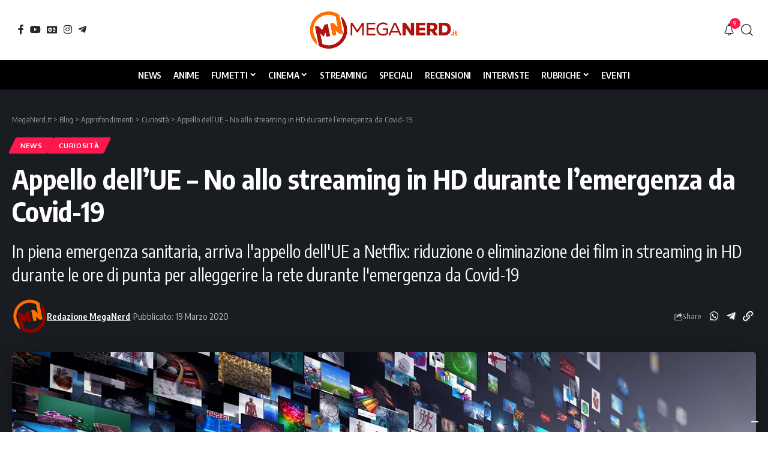

--- FILE ---
content_type: text/html; charset=UTF-8
request_url: https://www.meganerd.it/appello-dellue-no-allo-streaming-in-hd-durante-lemergenza-da-covid-19/
body_size: 27433
content:
<!DOCTYPE html><html lang="it-IT" prefix="og: https://ogp.me/ns#"><head><meta charset="UTF-8" /><meta http-equiv="X-UA-Compatible" content="IE=edge" /><meta name="viewport" content="width=device-width, initial-scale=1.0" /><link rel="profile" href="https://gmpg.org/xfn/11" /><title>Appello dell&#039;UE - No allo streaming in HD durante l&#039;emergenza da Covid-19 - MegaNerd.it</title><meta name="description" content="In piena emergenza sanitaria, arriva l&#039;appello dell&#039;UE a Netflix: riduzione o eliminazione dei film in streaming in HD durante le ore di punta per alleggerire la rete durante l&#039;emergenza da Covid-19"/><meta name="robots" content="follow, index, max-snippet:-1, max-video-preview:-1, max-image-preview:large"/><link rel="preconnect" href="https://fonts.gstatic.com" crossorigin><link rel="preload" as="style" onload="this.onload=null;this.rel='stylesheet'" id="rb-preload-gfonts" href="https://fonts.googleapis.com/css?family=Oxygen%3A400%2C700%7CEncode+Sans+Condensed%3A400%2C500%2C600%2C700%2C800&amp;display=swap" crossorigin><noscript><link rel="stylesheet" href="https://fonts.googleapis.com/css?family=Oxygen%3A400%2C700%7CEncode+Sans+Condensed%3A400%2C500%2C600%2C700%2C800&amp;display=swap"></noscript><link rel="canonical" href="https://www.meganerd.it/appello-dellue-no-allo-streaming-in-hd-durante-lemergenza-da-covid-19/" /><meta property="og:locale" content="it_IT" /><meta property="og:type" content="article" /><meta property="og:title" content="Appello dell&#039;UE - No allo streaming in HD durante l&#039;emergenza da Covid-19 - MegaNerd.it" /><meta property="og:description" content="In piena emergenza sanitaria, arriva l&#039;appello dell&#039;UE a Netflix: riduzione o eliminazione dei film in streaming in HD durante le ore di punta per alleggerire la rete durante l&#039;emergenza da Covid-19" /><meta property="og:url" content="https://www.meganerd.it/appello-dellue-no-allo-streaming-in-hd-durante-lemergenza-da-covid-19/" /><meta property="og:site_name" content="MegaNerd.it | Il magazine quotidiano sul mondo Nerd" /><meta property="article:publisher" content="https://www.facebook.com/MegaNerd.AT/" /><meta property="article:author" content="https://www.facebook.com/MegaNerd.AT/" /><meta property="article:tag" content="Netflix" /><meta property="article:tag" content="Streaming" /><meta property="article:section" content="News" /><meta property="og:image" content="https://i0.wp.com/www.meganerd.it/wp-content/uploads/2020/03/streaming-1.jpg" /><meta property="og:image:secure_url" content="https://i0.wp.com/www.meganerd.it/wp-content/uploads/2020/03/streaming-1.jpg" /><meta property="og:image:width" content="1600" /><meta property="og:image:height" content="900" /><meta property="og:image:alt" content="Streaming" /><meta property="og:image:type" content="image/jpeg" /><meta property="article:published_time" content="2020-03-19T18:45:36+01:00" /><meta name="twitter:card" content="summary_large_image" /><meta name="twitter:title" content="Appello dell&#039;UE - No allo streaming in HD durante l&#039;emergenza da Covid-19 - MegaNerd.it" /><meta name="twitter:description" content="In piena emergenza sanitaria, arriva l&#039;appello dell&#039;UE a Netflix: riduzione o eliminazione dei film in streaming in HD durante le ore di punta per alleggerire la rete durante l&#039;emergenza da Covid-19" /><meta name="twitter:site" content="@MegaNerd__" /><meta name="twitter:creator" content="@MegaNerd__" /><meta name="twitter:image" content="https://i0.wp.com/www.meganerd.it/wp-content/uploads/2020/03/streaming-1.jpg" /><meta name="twitter:label1" content="Scritto da" /><meta name="twitter:data1" content="Redazione MegaNerd" /><meta name="twitter:label2" content="Tempo di lettura" /><meta name="twitter:data2" content="1 minuto" /> <script type="application/ld+json" class="rank-math-schema">{"@context":"https://schema.org","@graph":[{"@type":["NewsMediaOrganization","Organization"],"@id":"https://www.meganerd.it/#organization","name":"Redazione MegaNerd","url":"https://www.meganerd.it","sameAs":["https://meganerd.it"],"email":"info@meganerd.it","logo":{"@type":"ImageObject","@id":"https://www.meganerd.it/wp-content/uploads/2024/05/logo-fronte-maglietta-96x96.png","url":"https://www.meganerd.it/wp-content/uploads/2024/05/logo-fronte-maglietta-96x96.png","caption":"Redazione MegaNerd","inLanguage":"it-IT"},"description":"MegaNerd.it \u00e8 un magazine online quotidiano dedicato al mondo nerd. Offre notizie, recensioni, interviste e speciali approfondimenti su fumetti, cinema e serie TV, coprendo un vasto panorama dell'universo nerd.","vatID":"14961761005"},{"@type":"WebSite","@id":"https://www.meganerd.it/#website","url":"https://www.meganerd.it","name":"MegaNerd.it | Il magazine quotidiano sul mondo Nerd","alternateName":"MegaNerd","publisher":{"@id":"https://www.meganerd.it/#organization"},"inLanguage":"it-IT"},{"@type":"ImageObject","@id":"https://i0.wp.com/www.meganerd.it/wp-content/uploads/2020/03/streaming-1.jpg?fit=1600%2C900&amp;ssl=1","url":"https://i0.wp.com/www.meganerd.it/wp-content/uploads/2020/03/streaming-1.jpg?fit=1600%2C900&amp;ssl=1","width":"1600","height":"900","caption":"Streaming","inLanguage":"it-IT"},{"@type":"WebPage","@id":"https://www.meganerd.it/appello-dellue-no-allo-streaming-in-hd-durante-lemergenza-da-covid-19/#webpage","url":"https://www.meganerd.it/appello-dellue-no-allo-streaming-in-hd-durante-lemergenza-da-covid-19/","name":"Appello dell&#039;UE - No allo streaming in HD durante l&#039;emergenza da Covid-19 - MegaNerd.it","datePublished":"2020-03-19T18:45:36+01:00","dateModified":"2020-03-19T18:45:36+01:00","isPartOf":{"@id":"https://www.meganerd.it/#website"},"primaryImageOfPage":{"@id":"https://i0.wp.com/www.meganerd.it/wp-content/uploads/2020/03/streaming-1.jpg?fit=1600%2C900&amp;ssl=1"},"inLanguage":"it-IT"},{"@type":"Person","@id":"https://www.meganerd.it/author/redazione/","name":"Redazione MegaNerd","url":"https://www.meganerd.it/author/redazione/","image":{"@type":"ImageObject","@id":"https://www.meganerd.it/wp-content/uploads/2024/05/logo-fronte-maglietta-96x96.png","url":"https://www.meganerd.it/wp-content/uploads/2024/05/logo-fronte-maglietta-96x96.png","caption":"Redazione MegaNerd","inLanguage":"it-IT"},"sameAs":["https://meganerd.it"]},{"@type":"BlogPosting","headline":"Appello dell&#039;UE - No allo streaming in HD durante l&#039;emergenza da Covid-19 - MegaNerd.it","keywords":"Streaming","datePublished":"2020-03-19T18:45:36+01:00","dateModified":"2020-03-19T18:45:36+01:00","author":{"@id":"https://www.meganerd.it/author/redazione/","name":"Redazione MegaNerd"},"publisher":{"@id":"https://www.meganerd.it/#organization"},"description":"In piena emergenza sanitaria, arriva l&#039;appello dell&#039;UE a Netflix: riduzione o eliminazione dei film in streaming in HD durante le ore di punta per alleggerire la rete durante l&#039;emergenza da Covid-19","name":"Appello dell&#039;UE - No allo streaming in HD durante l&#039;emergenza da Covid-19 - MegaNerd.it","@id":"https://www.meganerd.it/appello-dellue-no-allo-streaming-in-hd-durante-lemergenza-da-covid-19/#richSnippet","isPartOf":{"@id":"https://www.meganerd.it/appello-dellue-no-allo-streaming-in-hd-durante-lemergenza-da-covid-19/#webpage"},"image":{"@id":"https://i0.wp.com/www.meganerd.it/wp-content/uploads/2020/03/streaming-1.jpg?fit=1600%2C900&amp;ssl=1"},"inLanguage":"it-IT","mainEntityOfPage":{"@id":"https://www.meganerd.it/appello-dellue-no-allo-streaming-in-hd-durante-lemergenza-da-covid-19/#webpage"}}]}</script> <link rel='dns-prefetch' href='//sibforms.com' /><link rel='preconnect' href='//i0.wp.com' /><link rel='preconnect' href='//c0.wp.com' /><link rel="alternate" type="application/rss+xml" title="MegaNerd.it &raquo; Feed" href="https://www.meganerd.it/feed/" /><link rel="alternate" type="application/rss+xml" title="MegaNerd.it &raquo; Feed dei commenti" href="https://www.meganerd.it/comments/feed/" /> <script defer src="[data-uri]"></script> <script defer type="text/javascript" src="//cs.iubenda.com/sync/1732901.js"></script> <script defer type="text/javascript" src="//cdn.iubenda.com/cs/tcf/stub-v2.js"></script> <script defer type="text/javascript" src="//cdn.iubenda.com/cs/tcf/safe-tcf-v2.js"></script> <script defer type="text/javascript" src="//cdn.iubenda.com/cs/iubenda_cs.js" charset="UTF-8"></script> <link rel="alternate" type="application/rss+xml" title="MegaNerd.it &raquo; Appello dell&#8217;UE &#8211; No allo streaming in HD durante l&#8217;emergenza da Covid-19 Feed dei commenti" href="https://www.meganerd.it/appello-dellue-no-allo-streaming-in-hd-durante-lemergenza-da-covid-19/feed/" /><link rel="alternate" title="oEmbed (JSON)" type="application/json+oembed" href="https://www.meganerd.it/wp-json/oembed/1.0/embed?url=https%3A%2F%2Fwww.meganerd.it%2Fappello-dellue-no-allo-streaming-in-hd-durante-lemergenza-da-covid-19%2F" /><link rel="alternate" title="oEmbed (XML)" type="text/xml+oembed" href="https://www.meganerd.it/wp-json/oembed/1.0/embed?url=https%3A%2F%2Fwww.meganerd.it%2Fappello-dellue-no-allo-streaming-in-hd-durante-lemergenza-da-covid-19%2F&#038;format=xml" /><style id='wp-img-auto-sizes-contain-inline-css'>img:is([sizes=auto i],[sizes^="auto," i]){contain-intrinsic-size:3000px 1500px}</style><style id='wp-emoji-styles-inline-css'>img.wp-smiley,img.emoji{display:inline !important;border:none !important;box-shadow:none !important;height:1em !important;width:1em !important;margin:0 .07em !important;vertical-align:-.1em !important;background:0 0 !important;padding:0 !important}</style><link rel='stylesheet' id='wp-block-library-css' href='https://www.meganerd.it/wp-includes/css/dist/block-library/style.min.css?ver=6.9' media='all' /><style id='classic-theme-styles-inline-css'>/*! This file is auto-generated */
.wp-block-button__link{color:#fff;background-color:#32373c;border-radius:9999px;box-shadow:none;text-decoration:none;padding:calc(.667em + 2px) calc(1.333em + 2px);font-size:1.125em}.wp-block-file__button{background:#32373c;color:#fff;text-decoration:none}</style><link rel='stylesheet' id='mediaelement-css' href='https://www.meganerd.it/wp-includes/js/mediaelement/mediaelementplayer-legacy.min.css?ver=4.2.17' media='all' /><link rel='stylesheet' id='wp-mediaelement-css' href='https://www.meganerd.it/wp-includes/js/mediaelement/wp-mediaelement.min.css?ver=6.9' media='all' /><style id='jetpack-sharing-buttons-style-inline-css'>.jetpack-sharing-buttons__services-list{display:flex;flex-direction:row;flex-wrap:wrap;gap:0;list-style-type:none;margin:5px;padding:0}.jetpack-sharing-buttons__services-list.has-small-icon-size{font-size:12px}.jetpack-sharing-buttons__services-list.has-normal-icon-size{font-size:16px}.jetpack-sharing-buttons__services-list.has-large-icon-size{font-size:24px}.jetpack-sharing-buttons__services-list.has-huge-icon-size{font-size:36px}@media print{.jetpack-sharing-buttons__services-list{display:none!important}}.editor-styles-wrapper .wp-block-jetpack-sharing-buttons{gap:0;padding-inline-start:0}ul.jetpack-sharing-buttons__services-list.has-background{padding:1.25em 2.375em}</style><link rel='stylesheet' id='foxiz-elements-css' href='https://www.meganerd.it/wp-content/cache/autoptimize/css/autoptimize_single_bf3a014791a946839a7ca951eefa6f89.css?ver=3.1' media='all' /><style id='global-styles-inline-css'>:root{--wp--preset--aspect-ratio--square:1;--wp--preset--aspect-ratio--4-3:4/3;--wp--preset--aspect-ratio--3-4:3/4;--wp--preset--aspect-ratio--3-2:3/2;--wp--preset--aspect-ratio--2-3:2/3;--wp--preset--aspect-ratio--16-9:16/9;--wp--preset--aspect-ratio--9-16:9/16;--wp--preset--color--black:#000;--wp--preset--color--cyan-bluish-gray:#abb8c3;--wp--preset--color--white:#fff;--wp--preset--color--pale-pink:#f78da7;--wp--preset--color--vivid-red:#cf2e2e;--wp--preset--color--luminous-vivid-orange:#ff6900;--wp--preset--color--luminous-vivid-amber:#fcb900;--wp--preset--color--light-green-cyan:#7bdcb5;--wp--preset--color--vivid-green-cyan:#00d084;--wp--preset--color--pale-cyan-blue:#8ed1fc;--wp--preset--color--vivid-cyan-blue:#0693e3;--wp--preset--color--vivid-purple:#9b51e0;--wp--preset--gradient--vivid-cyan-blue-to-vivid-purple:linear-gradient(135deg,#0693e3 0%,#9b51e0 100%);--wp--preset--gradient--light-green-cyan-to-vivid-green-cyan:linear-gradient(135deg,#7adcb4 0%,#00d082 100%);--wp--preset--gradient--luminous-vivid-amber-to-luminous-vivid-orange:linear-gradient(135deg,#fcb900 0%,#ff6900 100%);--wp--preset--gradient--luminous-vivid-orange-to-vivid-red:linear-gradient(135deg,#ff6900 0%,#cf2e2e 100%);--wp--preset--gradient--very-light-gray-to-cyan-bluish-gray:linear-gradient(135deg,#eee 0%,#a9b8c3 100%);--wp--preset--gradient--cool-to-warm-spectrum:linear-gradient(135deg,#4aeadc 0%,#9778d1 20%,#cf2aba 40%,#ee2c82 60%,#fb6962 80%,#fef84c 100%);--wp--preset--gradient--blush-light-purple:linear-gradient(135deg,#ffceec 0%,#9896f0 100%);--wp--preset--gradient--blush-bordeaux:linear-gradient(135deg,#fecda5 0%,#fe2d2d 50%,#6b003e 100%);--wp--preset--gradient--luminous-dusk:linear-gradient(135deg,#ffcb70 0%,#c751c0 50%,#4158d0 100%);--wp--preset--gradient--pale-ocean:linear-gradient(135deg,#fff5cb 0%,#b6e3d4 50%,#33a7b5 100%);--wp--preset--gradient--electric-grass:linear-gradient(135deg,#caf880 0%,#71ce7e 100%);--wp--preset--gradient--midnight:linear-gradient(135deg,#020381 0%,#2874fc 100%);--wp--preset--font-size--small:13px;--wp--preset--font-size--medium:20px;--wp--preset--font-size--large:36px;--wp--preset--font-size--x-large:42px;--wp--preset--spacing--20:.44rem;--wp--preset--spacing--30:.67rem;--wp--preset--spacing--40:1rem;--wp--preset--spacing--50:1.5rem;--wp--preset--spacing--60:2.25rem;--wp--preset--spacing--70:3.38rem;--wp--preset--spacing--80:5.06rem;--wp--preset--shadow--natural:6px 6px 9px rgba(0,0,0,.2);--wp--preset--shadow--deep:12px 12px 50px rgba(0,0,0,.4);--wp--preset--shadow--sharp:6px 6px 0px rgba(0,0,0,.2);--wp--preset--shadow--outlined:6px 6px 0px -3px #fff,6px 6px #000;--wp--preset--shadow--crisp:6px 6px 0px #000}:where(.is-layout-flex){gap:.5em}:where(.is-layout-grid){gap:.5em}body .is-layout-flex{display:flex}.is-layout-flex{flex-wrap:wrap;align-items:center}.is-layout-flex>:is(*,div){margin:0}body .is-layout-grid{display:grid}.is-layout-grid>:is(*,div){margin:0}:where(.wp-block-columns.is-layout-flex){gap:2em}:where(.wp-block-columns.is-layout-grid){gap:2em}:where(.wp-block-post-template.is-layout-flex){gap:1.25em}:where(.wp-block-post-template.is-layout-grid){gap:1.25em}.has-black-color{color:var(--wp--preset--color--black) !important}.has-cyan-bluish-gray-color{color:var(--wp--preset--color--cyan-bluish-gray) !important}.has-white-color{color:var(--wp--preset--color--white) !important}.has-pale-pink-color{color:var(--wp--preset--color--pale-pink) !important}.has-vivid-red-color{color:var(--wp--preset--color--vivid-red) !important}.has-luminous-vivid-orange-color{color:var(--wp--preset--color--luminous-vivid-orange) !important}.has-luminous-vivid-amber-color{color:var(--wp--preset--color--luminous-vivid-amber) !important}.has-light-green-cyan-color{color:var(--wp--preset--color--light-green-cyan) !important}.has-vivid-green-cyan-color{color:var(--wp--preset--color--vivid-green-cyan) !important}.has-pale-cyan-blue-color{color:var(--wp--preset--color--pale-cyan-blue) !important}.has-vivid-cyan-blue-color{color:var(--wp--preset--color--vivid-cyan-blue) !important}.has-vivid-purple-color{color:var(--wp--preset--color--vivid-purple) !important}.has-black-background-color{background-color:var(--wp--preset--color--black) !important}.has-cyan-bluish-gray-background-color{background-color:var(--wp--preset--color--cyan-bluish-gray) !important}.has-white-background-color{background-color:var(--wp--preset--color--white) !important}.has-pale-pink-background-color{background-color:var(--wp--preset--color--pale-pink) !important}.has-vivid-red-background-color{background-color:var(--wp--preset--color--vivid-red) !important}.has-luminous-vivid-orange-background-color{background-color:var(--wp--preset--color--luminous-vivid-orange) !important}.has-luminous-vivid-amber-background-color{background-color:var(--wp--preset--color--luminous-vivid-amber) !important}.has-light-green-cyan-background-color{background-color:var(--wp--preset--color--light-green-cyan) !important}.has-vivid-green-cyan-background-color{background-color:var(--wp--preset--color--vivid-green-cyan) !important}.has-pale-cyan-blue-background-color{background-color:var(--wp--preset--color--pale-cyan-blue) !important}.has-vivid-cyan-blue-background-color{background-color:var(--wp--preset--color--vivid-cyan-blue) !important}.has-vivid-purple-background-color{background-color:var(--wp--preset--color--vivid-purple) !important}.has-black-border-color{border-color:var(--wp--preset--color--black) !important}.has-cyan-bluish-gray-border-color{border-color:var(--wp--preset--color--cyan-bluish-gray) !important}.has-white-border-color{border-color:var(--wp--preset--color--white) !important}.has-pale-pink-border-color{border-color:var(--wp--preset--color--pale-pink) !important}.has-vivid-red-border-color{border-color:var(--wp--preset--color--vivid-red) !important}.has-luminous-vivid-orange-border-color{border-color:var(--wp--preset--color--luminous-vivid-orange) !important}.has-luminous-vivid-amber-border-color{border-color:var(--wp--preset--color--luminous-vivid-amber) !important}.has-light-green-cyan-border-color{border-color:var(--wp--preset--color--light-green-cyan) !important}.has-vivid-green-cyan-border-color{border-color:var(--wp--preset--color--vivid-green-cyan) !important}.has-pale-cyan-blue-border-color{border-color:var(--wp--preset--color--pale-cyan-blue) !important}.has-vivid-cyan-blue-border-color{border-color:var(--wp--preset--color--vivid-cyan-blue) !important}.has-vivid-purple-border-color{border-color:var(--wp--preset--color--vivid-purple) !important}.has-vivid-cyan-blue-to-vivid-purple-gradient-background{background:var(--wp--preset--gradient--vivid-cyan-blue-to-vivid-purple) !important}.has-light-green-cyan-to-vivid-green-cyan-gradient-background{background:var(--wp--preset--gradient--light-green-cyan-to-vivid-green-cyan) !important}.has-luminous-vivid-amber-to-luminous-vivid-orange-gradient-background{background:var(--wp--preset--gradient--luminous-vivid-amber-to-luminous-vivid-orange) !important}.has-luminous-vivid-orange-to-vivid-red-gradient-background{background:var(--wp--preset--gradient--luminous-vivid-orange-to-vivid-red) !important}.has-very-light-gray-to-cyan-bluish-gray-gradient-background{background:var(--wp--preset--gradient--very-light-gray-to-cyan-bluish-gray) !important}.has-cool-to-warm-spectrum-gradient-background{background:var(--wp--preset--gradient--cool-to-warm-spectrum) !important}.has-blush-light-purple-gradient-background{background:var(--wp--preset--gradient--blush-light-purple) !important}.has-blush-bordeaux-gradient-background{background:var(--wp--preset--gradient--blush-bordeaux) !important}.has-luminous-dusk-gradient-background{background:var(--wp--preset--gradient--luminous-dusk) !important}.has-pale-ocean-gradient-background{background:var(--wp--preset--gradient--pale-ocean) !important}.has-electric-grass-gradient-background{background:var(--wp--preset--gradient--electric-grass) !important}.has-midnight-gradient-background{background:var(--wp--preset--gradient--midnight) !important}.has-small-font-size{font-size:var(--wp--preset--font-size--small) !important}.has-medium-font-size{font-size:var(--wp--preset--font-size--medium) !important}.has-large-font-size{font-size:var(--wp--preset--font-size--large) !important}.has-x-large-font-size{font-size:var(--wp--preset--font-size--x-large) !important}:where(.wp-block-post-template.is-layout-flex){gap:1.25em}:where(.wp-block-post-template.is-layout-grid){gap:1.25em}:where(.wp-block-term-template.is-layout-flex){gap:1.25em}:where(.wp-block-term-template.is-layout-grid){gap:1.25em}:where(.wp-block-columns.is-layout-flex){gap:2em}:where(.wp-block-columns.is-layout-grid){gap:2em}:root :where(.wp-block-pullquote){font-size:1.5em;line-height:1.6}</style><link rel='stylesheet' id='contact-form-7-css' href='https://www.meganerd.it/wp-content/cache/autoptimize/css/autoptimize_single_64ac31699f5326cb3c76122498b76f66.css?ver=6.1.4' media='all' /><link rel='stylesheet' id='elementor-icons-css' href='https://www.meganerd.it/wp-content/plugins/elementor/assets/lib/eicons/css/elementor-icons.min.css?ver=5.44.0' media='all' /><link rel='stylesheet' id='elementor-frontend-css' href='https://www.meganerd.it/wp-content/plugins/elementor/assets/css/frontend.min.css?ver=3.33.6' media='all' /><link rel='stylesheet' id='elementor-post-102267-css' href='https://www.meganerd.it/wp-content/cache/autoptimize/css/autoptimize_single_af46ca14dd0811eeaa034e5c32ab9881.css?ver=1766590440' media='all' /><link rel='stylesheet' id='elementor-post-141876-css' href='https://www.meganerd.it/wp-content/cache/autoptimize/css/autoptimize_single_0dd86208baadd518af08a76ccd9e4ffd.css?ver=1766590440' media='all' /><link rel='stylesheet' id='elementor-post-2639-css' href='https://www.meganerd.it/wp-content/cache/autoptimize/css/autoptimize_single_a807bad16029ba3f3c29cc4445368b30.css?ver=1766590442' media='all' /><link rel='stylesheet' id='elementor-post-1782-css' href='https://www.meganerd.it/wp-content/cache/autoptimize/css/autoptimize_single_7d751f470e5656d5eb41fefcc4ad89ea.css?ver=1766590442' media='all' /><link rel='stylesheet' id='foxiz-main-css' href='https://www.meganerd.it/wp-content/cache/autoptimize/css/autoptimize_single_86b096483e15a6a151ffe9066dcc85e5.css?ver=2.7.0' media='all' /><style id='foxiz-main-inline-css'>:root{--menu-transform:uppercase;--menu-fsize:15px;--tagline-fcolor:#fff4d6}:root{--bcrumb-color:#ccc}[data-theme=dark],.light-scheme{--bcrumb-color:#999}[data-theme=dark].is-hd-4{--nav-bg:#191c20;--nav-bg-from:#191c20;--nav-bg-to:#191c20;--nav-bg-glass:#191c2011;--nav-bg-glass-from:#191c2011;--nav-bg-glass-to:#191c2011}.is-hd-5,body.is-hd-5:not(.sticky-on){--nav-bg:#000;--nav-bg-from:#000;--nav-bg-to:#000;--nav-bg-glass:#000000bb;--nav-bg-glass-from:#000000bb;--nav-bg-glass-to:#000000bb;--nav-color:#fff;--nav-color-10:#ffffff1a;--nav-height:50px;--hd-logo-height:70px}[data-theme=dark].is-hd-5,[data-theme=dark].is-hd-5:not(.sticky-on){--nav-bg:#000;--nav-bg-from:#000;--nav-bg-to:#000;--nav-bg-glass:#00000011;--nav-bg-glass-from:#00000011;--nav-bg-glass-to:#00000011}:root{--mbnav-bg:#fff;--mbnav-bg-from:#fff;--mbnav-bg-to:#fff;--mbnav-bg-glass:#ffffffbb;--mbnav-bg-glass-from:#ffffffbb;--mbnav-bg-glass-to:#ffffffbb;--mbnav-color:#000}:root{--topad-spacing:15px;--hyperlink-line-color:var(--g-color);--mbnav-height:60px;--s-content-width:760px;--max-width-wo-sb:840px;--s10-feat-ratio:45%;--s11-feat-ratio:45%;--login-popup-w:350px;--menu-item-spacing:10px}.search-header:before{background-repeat:no-repeat;background-size:cover;background-attachment:scroll;background-position:center center}[data-theme=dark] .search-header:before{background-color:#f2f2f2;background-repeat:no-repeat;background-size:cover;background-attachment:scroll;background-position:center center}.footer-has-bg{background-color:#88888812}#amp-mobile-version-switcher{display:none}</style><link rel='stylesheet' id='foxiz-print-css' href='https://www.meganerd.it/wp-content/cache/autoptimize/css/autoptimize_single_dd8e9f1af0425b9d1e0ad35aa7b3145a.css?ver=2.7.0' media='all' /><link rel='stylesheet' id='foxiz-style-css' href='https://www.meganerd.it/wp-content/cache/autoptimize/css/autoptimize_single_6d488c80bfe132be7938af59b8ab4846.css?ver=2.7.0' media='all' /><link rel='stylesheet' id='elementor-gf-local-roboto-css' href='https://www.meganerd.it/wp-content/cache/autoptimize/css/autoptimize_single_6371f330ed2f42577f9cf9844a402545.css?ver=1750839352' media='all' /><link rel='stylesheet' id='elementor-gf-local-robotoslab-css' href='https://www.meganerd.it/wp-content/cache/autoptimize/css/autoptimize_single_5d934bad3d638f76484e3b3b1e9187b9.css?ver=1750839360' media='all' /> <script src="https://www.meganerd.it/wp-includes/js/jquery/jquery.min.js?ver=3.7.1" id="jquery-core-js"></script> <script defer src="https://www.meganerd.it/wp-includes/js/jquery/jquery-migrate.min.js?ver=3.4.1" id="jquery-migrate-js"></script> <link rel="preload" href="https://www.meganerd.it/wp-content/themes/foxiz/assets/fonts/icons.woff2?ver=2.5.0" as="font" type="font/woff2" crossorigin="anonymous"><link rel="https://api.w.org/" href="https://www.meganerd.it/wp-json/" /><link rel="alternate" title="JSON" type="application/json" href="https://www.meganerd.it/wp-json/wp/v2/posts/44235" /><link rel="EditURI" type="application/rsd+xml" title="RSD" href="https://www.meganerd.it/xmlrpc.php?rsd" /><meta name="generator" content="WordPress 6.9" /><link rel='shortlink' href='https://www.meganerd.it/?p=44235' /><meta name="generator" content="Elementor 3.33.6; features: additional_custom_breakpoints; settings: css_print_method-external, google_font-enabled, font_display-swap"><style>.e-con.e-parent:nth-of-type(n+4):not(.e-lazyloaded):not(.e-no-lazyload),.e-con.e-parent:nth-of-type(n+4):not(.e-lazyloaded):not(.e-no-lazyload) *{background-image:none !important}@media screen and (max-height:1024px){.e-con.e-parent:nth-of-type(n+3):not(.e-lazyloaded):not(.e-no-lazyload),.e-con.e-parent:nth-of-type(n+3):not(.e-lazyloaded):not(.e-no-lazyload) *{background-image:none !important}}@media screen and (max-height:640px){.e-con.e-parent:nth-of-type(n+2):not(.e-lazyloaded):not(.e-no-lazyload),.e-con.e-parent:nth-of-type(n+2):not(.e-lazyloaded):not(.e-no-lazyload) *{background-image:none !important}}</style> <script defer id="google_gtagjs" src="https://www.googletagmanager.com/gtag/js?id=G-F1JC8X7R9L"></script> <script defer id="google_gtagjs-inline" src="[data-uri]"></script> <script type="application/ld+json">{"@context":"http://schema.org","@type":"BreadcrumbList","itemListElement":[{"@type":"ListItem","position":5,"item":{"@id":"https://www.meganerd.it/appello-dellue-no-allo-streaming-in-hd-durante-lemergenza-da-covid-19/","name":"Appello dell&#8217;UE &#8211; No allo streaming in HD durante l&#8217;emergenza da Covid-19"}},{"@type":"ListItem","position":4,"item":{"@id":"https://www.meganerd.it/category/approfondimenti/curiosita/","name":"Curiosità"}},{"@type":"ListItem","position":3,"item":{"@id":"https://www.meganerd.it/category/approfondimenti/","name":"Approfondimenti"}},{"@type":"ListItem","position":2,"item":{"@id":"https://www.meganerd.it/blog/","name":"Blog"}},{"@type":"ListItem","position":1,"item":{"@id":"https://www.meganerd.it","name":"MegaNerd.it"}}]}</script> <link rel="icon" href="https://i0.wp.com/www.meganerd.it/wp-content/uploads/2020/09/cropped-logo_meganerd.png?fit=32%2C32&#038;ssl=1" sizes="32x32" /><link rel="icon" href="https://i0.wp.com/www.meganerd.it/wp-content/uploads/2020/09/cropped-logo_meganerd.png?fit=192%2C192&#038;ssl=1" sizes="192x192" /><link rel="apple-touch-icon" href="https://i0.wp.com/www.meganerd.it/wp-content/uploads/2020/09/cropped-logo_meganerd.png?fit=180%2C180&#038;ssl=1" /><meta name="msapplication-TileImage" content="https://i0.wp.com/www.meganerd.it/wp-content/uploads/2020/09/cropped-logo_meganerd.png?fit=270%2C270&#038;ssl=1" /><script data-cfasync="false" nonce="f802e657-34b1-4ea4-a617-c07ab97ca9c1">try{(function(w,d){!function(j,k,l,m){if(j.zaraz)console.error("zaraz is loaded twice");else{j[l]=j[l]||{};j[l].executed=[];j.zaraz={deferred:[],listeners:[]};j.zaraz._v="5874";j.zaraz._n="f802e657-34b1-4ea4-a617-c07ab97ca9c1";j.zaraz.q=[];j.zaraz._f=function(n){return async function(){var o=Array.prototype.slice.call(arguments);j.zaraz.q.push({m:n,a:o})}};for(const p of["track","set","debug"])j.zaraz[p]=j.zaraz._f(p);j.zaraz.init=()=>{var q=k.getElementsByTagName(m)[0],r=k.createElement(m),s=k.getElementsByTagName("title")[0];s&&(j[l].t=k.getElementsByTagName("title")[0].text);j[l].x=Math.random();j[l].w=j.screen.width;j[l].h=j.screen.height;j[l].j=j.innerHeight;j[l].e=j.innerWidth;j[l].l=j.location.href;j[l].r=k.referrer;j[l].k=j.screen.colorDepth;j[l].n=k.characterSet;j[l].o=(new Date).getTimezoneOffset();if(j.dataLayer)for(const t of Object.entries(Object.entries(dataLayer).reduce((u,v)=>({...u[1],...v[1]}),{})))zaraz.set(t[0],t[1],{scope:"page"});j[l].q=[];for(;j.zaraz.q.length;){const w=j.zaraz.q.shift();j[l].q.push(w)}r.defer=!0;for(const x of[localStorage,sessionStorage])Object.keys(x||{}).filter(z=>z.startsWith("_zaraz_")).forEach(y=>{try{j[l]["z_"+y.slice(7)]=JSON.parse(x.getItem(y))}catch{j[l]["z_"+y.slice(7)]=x.getItem(y)}});r.referrerPolicy="origin";r.src="/cdn-cgi/zaraz/s.js?z="+btoa(encodeURIComponent(JSON.stringify(j[l])));q.parentNode.insertBefore(r,q)};["complete","interactive"].includes(k.readyState)?zaraz.init():j.addEventListener("DOMContentLoaded",zaraz.init)}}(w,d,"zarazData","script");window.zaraz._p=async d$=>new Promise(ea=>{if(d$){d$.e&&d$.e.forEach(eb=>{try{const ec=d.querySelector("script[nonce]"),ed=ec?.nonce||ec?.getAttribute("nonce"),ee=d.createElement("script");ed&&(ee.nonce=ed);ee.innerHTML=eb;ee.onload=()=>{d.head.removeChild(ee)};d.head.appendChild(ee)}catch(ef){console.error(`Error executing script: ${eb}\n`,ef)}});Promise.allSettled((d$.f||[]).map(eg=>fetch(eg[0],eg[1])))}ea()});zaraz._p({"e":["(function(w,d){})(window,document)"]});})(window,document)}catch(e){throw fetch("/cdn-cgi/zaraz/t"),e;};</script></head><body class="wp-singular post-template-default single single-post postid-44235 single-format-standard wp-custom-logo wp-embed-responsive wp-theme-foxiz wp-child-theme-foxiz-child elementor-default elementor-kit-102267 menu-ani-1 hover-ani-1 btn-ani-1 btn-transform-1 is-rm-1 lmeta-dot loader-1 dark-sw-1 mtax-1 toc-smooth is-hd-5 is-standard-2 res-iframe-classic is-backtop none-m-backtop  is-mstick is-smart-sticky" data-theme="default"><div class="site-outer"><div id="site-header" class="header-wrap rb-section header-5 header-fw style-border"><div class="reading-indicator"><span id="reading-progress"></span></div><div class="logo-sec"><div class="logo-sec-inner rb-container edge-padding"><div class="logo-sec-left"><div class="header-social-list wnav-holder"><a class="social-link-facebook" aria-label="Facebook" data-title="Facebook" href="https://www.facebook.com/MegaNerd.AT/?locale=it_IT" target="_blank" rel="noopener nofollow"><i class="rbi rbi-facebook" aria-hidden="true"></i></a><a class="social-link-youtube" aria-label="YouTube" data-title="YouTube" href="https://www.youtube.com/c/MegaNerd_official" target="_blank" rel="noopener nofollow"><i class="rbi rbi-youtube" aria-hidden="true"></i></a><a class="social-link-google-news" aria-label="Google News" data-title="Google News" href="https://news.google.com/publications/CAAqJQgKIh9DQklTRVFnTWFnMEtDMjFsWjJGdVpYSmtMbWwwS0FBUAE?ceid=IT:it&#038;oc=3" target="_blank" rel="noopener nofollow"><i class="rbi rbi-gnews" aria-hidden="true"></i></a><a class="social-link-instagram" aria-label="Instagram" data-title="Instagram" href="https://www.instagram.com/meganerd.it/" target="_blank" rel="noopener nofollow"><i class="rbi rbi-instagram" aria-hidden="true"></i></a><a class="social-link-telegram" aria-label="Telegram" data-title="Telegram" href="https://t.me/s/meganerd_official" target="_blank" rel="noopener nofollow"><i class="rbi rbi-telegram" aria-hidden="true"></i></a></div></div><div class="logo-sec-center"><div class="logo-wrap is-image-logo site-branding"> <a href="https://www.meganerd.it/" class="logo" title="MegaNerd.it"> <img fetchpriority="high" class="logo-default" data-mode="default" height="120" width="425" src="https://www.meganerd.it/wp-content/uploads/2025/06/meganerd-logo.png" alt="MegaNerd.it" decoding="async" loading="eager" fetchpriority="high"><img fetchpriority="high" class="logo-dark" data-mode="dark" height="120" width="425" src="https://www.meganerd.it/wp-content/uploads/2025/06/meganerd-logo.png" alt="MegaNerd.it" decoding="async" loading="eager" fetchpriority="high"> </a></div></div><div class="logo-sec-right"><div class="navbar-right"><div class="wnav-holder header-dropdown-outer"><div class="dropdown-trigger notification-icon notification-trigger"> <span class="notification-icon-inner" data-title="Novità"> <span class="notification-icon-holder"> <i class="rbi rbi-notification wnav-icon" aria-hidden="true"></i> <span class="notification-info"></span> </span> </span></div><div class="header-dropdown notification-dropdown"><div class="notification-popup"><div class="notification-header"> <span class="h4">Novità</span> <a class="notification-url meta-text" href="https://www.meganerd.it/blog">Mostra di più <i class="rbi rbi-cright" aria-hidden="true"></i></a></div><div class="notification-content"><div class="scroll-holder"><div class="rb-notification ecat-l-dot is-feat-right" data-interval="12"></div></div></div></div></div></div><div class="wnav-holder w-header-search header-dropdown-outer"> <a href="#" role="button" data-title="Cerca" class="icon-holder header-element search-btn search-trigger" aria-label="Search"> <i class="rbi rbi-search wnav-icon" aria-hidden="true"></i> </a><div class="header-dropdown"><div class="header-search-form is-icon-layout"><form method="get" action="https://www.meganerd.it/" class="rb-search-form live-search-form"  data-search="post" data-limit="0" data-follow="0" data-tax="category" data-dsource="0"  data-ptype=""><div class="search-form-inner"><span class="search-icon"><i class="rbi rbi-search" aria-hidden="true"></i></span><span class="search-text"><input type="text" class="field" placeholder="Cerca titoli, notizie..." value="" name="s"/></span><span class="rb-search-submit"><input type="submit" value="Cerca"/><i class="rbi rbi-cright" aria-hidden="true"></i></span><span class="live-search-animation rb-loader"></span></div><div class="live-search-response"></div></form></div></div></div></div></div></div></div><div id="navbar-outer" class="navbar-outer"><div id="sticky-holder" class="sticky-holder"><div class="navbar-wrap"><div class="rb-container edge-padding"><div class="navbar-inner"><div class="navbar-center"><nav id="site-navigation" class="main-menu-wrap" aria-label="main menu"><ul id="menu-header-main" class="main-menu rb-menu large-menu" itemscope itemtype="https://www.schema.org/SiteNavigationElement"><li id="menu-item-141438" class="menu-item menu-item-type-taxonomy menu-item-object-category current-post-ancestor current-menu-parent current-post-parent menu-item-141438"><a href="https://www.meganerd.it/category/news/"><span>News</span></a></li><li id="menu-item-141439" class="menu-item menu-item-type-taxonomy menu-item-object-category menu-item-141439"><a href="https://www.meganerd.it/category/anime/"><span>Anime</span></a></li><li id="menu-item-141441" class="menu-item menu-item-type-taxonomy menu-item-object-category menu-item-has-children menu-item-141441"><a href="https://www.meganerd.it/category/fumetti/"><span>Fumetti</span></a><ul class="sub-menu"><li id="menu-item-141442" class="menu-item menu-item-type-taxonomy menu-item-object-category menu-item-141442"><a href="https://www.meganerd.it/category/fumetti/comics/"><span>Comics</span></a></li><li id="menu-item-141443" class="menu-item menu-item-type-taxonomy menu-item-object-category menu-item-141443"><a href="https://www.meganerd.it/category/fumetti/manga/"><span>Manga</span></a></li><li id="menu-item-141444" class="menu-item menu-item-type-taxonomy menu-item-object-category menu-item-141444"><a href="https://www.meganerd.it/category/fumetti/manhwa/"><span>Manhwa</span></a></li></ul></li><li id="menu-item-141905" class="menu-item menu-item-type-custom menu-item-object-custom menu-item-has-children menu-item-141905"><a href="#"><span>Cinema</span></a><ul class="sub-menu"><li id="menu-item-141906" class="menu-item menu-item-type-taxonomy menu-item-object-category menu-item-141906"><a href="https://www.meganerd.it/category/film/"><span>Film</span></a></li><li id="menu-item-141451" class="menu-item menu-item-type-taxonomy menu-item-object-category menu-item-141451"><a href="https://www.meganerd.it/category/serie-tv/"><span>Serie TV</span></a></li></ul></li><li id="menu-item-141452" class="menu-item menu-item-type-taxonomy menu-item-object-category menu-item-141452"><a href="https://www.meganerd.it/category/streaming/"><span>Streaming</span></a></li><li id="menu-item-141440" class="menu-item menu-item-type-taxonomy menu-item-object-category menu-item-141440"><a href="https://www.meganerd.it/category/approfondimenti/speciali-fumetti-serietv/"><span>Speciali</span></a></li><li id="menu-item-141455" class="menu-item menu-item-type-taxonomy menu-item-object-category menu-item-141455"><a href="https://www.meganerd.it/category/recensioni/"><span>Recensioni</span></a></li><li id="menu-item-141446" class="menu-item menu-item-type-taxonomy menu-item-object-category menu-item-141446"><a href="https://www.meganerd.it/category/interviste/"><span>Interviste</span></a></li><li id="menu-item-141447" class="menu-item menu-item-type-taxonomy menu-item-object-category menu-item-has-children menu-item-141447"><a href="https://www.meganerd.it/category/rubriche/"><span>Rubriche</span></a><ul class="sub-menu"><li id="menu-item-141448" class="menu-item menu-item-type-taxonomy menu-item-object-category menu-item-141448"><a href="https://www.meganerd.it/category/rubriche/best-of-the-week/"><span>Best of the Week</span></a></li><li id="menu-item-141449" class="menu-item menu-item-type-taxonomy menu-item-object-category menu-item-141449"><a href="https://www.meganerd.it/category/rubriche/passione-arcade/"><span>Passione Arcade</span></a></li><li id="menu-item-141450" class="menu-item menu-item-type-taxonomy menu-item-object-category menu-item-141450"><a href="https://www.meganerd.it/category/rubriche/the-book-is-on-the-table/"><span>The Book is on the Table</span></a></li></ul></li><li id="menu-item-141445" class="menu-item menu-item-type-taxonomy menu-item-object-category menu-item-141445"><a href="https://www.meganerd.it/category/eventi/"><span>Eventi</span></a></li></ul></nav></div></div></div></div><div id="header-mobile" class="header-mobile mh-style-shadow"><div class="header-mobile-wrap"><div class="mbnav edge-padding"><div class="navbar-left"><div class="logo-wrap mobile-logo-wrap is-image-logo site-branding"> <a href="https://www.meganerd.it/" class="logo" title="MegaNerd.it"> <img fetchpriority="high" class="logo-default" data-mode="default" height="120" width="425" src="https://www.meganerd.it/wp-content/uploads/2025/06/meganerd-logo.png" alt="MegaNerd.it" decoding="async" loading="eager" fetchpriority="high"><img fetchpriority="high" class="logo-dark" data-mode="dark" height="120" width="425" src="https://www.meganerd.it/wp-content/uploads/2025/06/meganerd-logo.png" alt="MegaNerd.it" decoding="async" loading="eager" fetchpriority="high"> </a></div></div><div class="navbar-right"><div class="mobile-toggle-wrap"> <a href="#" class="mobile-menu-trigger" role="button" rel="nofollow" aria-label="Open mobile menu"> <span class="burger-icon"><span></span><span></span><span></span></span> </a></div></div></div></div><div class="mobile-collapse"><div class="collapse-holder"><div class="collapse-inner"><div class="mobile-search-form edge-padding"><div class="header-search-form is-form-layout"> <span class="h5">Cerca nel sito</span><form method="get" action="https://www.meganerd.it/" class="rb-search-form"  data-search="post" data-limit="0" data-follow="0" data-tax="category" data-dsource="0"  data-ptype=""><div class="search-form-inner"><span class="search-icon"><i class="rbi rbi-search" aria-hidden="true"></i></span><span class="search-text"><input type="text" class="field" placeholder="Cerca titoli, notizie..." value="" name="s"/></span><span class="rb-search-submit"><input type="submit" value="Cerca"/><i class="rbi rbi-cright" aria-hidden="true"></i></span></div></form></div></div><nav class="mobile-menu-wrap edge-padding"><ul id="mobile-menu" class="mobile-menu"><li class="menu-item menu-item-type-taxonomy menu-item-object-category current-post-ancestor current-menu-parent current-post-parent menu-item-141438"><a href="https://www.meganerd.it/category/news/"><span>News</span></a></li><li class="menu-item menu-item-type-taxonomy menu-item-object-category menu-item-141439"><a href="https://www.meganerd.it/category/anime/"><span>Anime</span></a></li><li class="menu-item menu-item-type-taxonomy menu-item-object-category menu-item-has-children menu-item-141441"><a href="https://www.meganerd.it/category/fumetti/"><span>Fumetti</span></a><ul class="sub-menu"><li class="menu-item menu-item-type-taxonomy menu-item-object-category menu-item-141442"><a href="https://www.meganerd.it/category/fumetti/comics/"><span>Comics</span></a></li><li class="menu-item menu-item-type-taxonomy menu-item-object-category menu-item-141443"><a href="https://www.meganerd.it/category/fumetti/manga/"><span>Manga</span></a></li><li class="menu-item menu-item-type-taxonomy menu-item-object-category menu-item-141444"><a href="https://www.meganerd.it/category/fumetti/manhwa/"><span>Manhwa</span></a></li></ul></li><li class="menu-item menu-item-type-custom menu-item-object-custom menu-item-has-children menu-item-141905"><a href="#"><span>Cinema</span></a><ul class="sub-menu"><li class="menu-item menu-item-type-taxonomy menu-item-object-category menu-item-141906"><a href="https://www.meganerd.it/category/film/"><span>Film</span></a></li><li class="menu-item menu-item-type-taxonomy menu-item-object-category menu-item-141451"><a href="https://www.meganerd.it/category/serie-tv/"><span>Serie TV</span></a></li></ul></li><li class="menu-item menu-item-type-taxonomy menu-item-object-category menu-item-141452"><a href="https://www.meganerd.it/category/streaming/"><span>Streaming</span></a></li><li class="menu-item menu-item-type-taxonomy menu-item-object-category menu-item-141440"><a href="https://www.meganerd.it/category/approfondimenti/speciali-fumetti-serietv/"><span>Speciali</span></a></li><li class="menu-item menu-item-type-taxonomy menu-item-object-category menu-item-141455"><a href="https://www.meganerd.it/category/recensioni/"><span>Recensioni</span></a></li><li class="menu-item menu-item-type-taxonomy menu-item-object-category menu-item-141446"><a href="https://www.meganerd.it/category/interviste/"><span>Interviste</span></a></li><li class="menu-item menu-item-type-taxonomy menu-item-object-category menu-item-has-children menu-item-141447"><a href="https://www.meganerd.it/category/rubriche/"><span>Rubriche</span></a><ul class="sub-menu"><li class="menu-item menu-item-type-taxonomy menu-item-object-category menu-item-141448"><a href="https://www.meganerd.it/category/rubriche/best-of-the-week/"><span>Best of the Week</span></a></li><li class="menu-item menu-item-type-taxonomy menu-item-object-category menu-item-141449"><a href="https://www.meganerd.it/category/rubriche/passione-arcade/"><span>Passione Arcade</span></a></li><li class="menu-item menu-item-type-taxonomy menu-item-object-category menu-item-141450"><a href="https://www.meganerd.it/category/rubriche/the-book-is-on-the-table/"><span>The Book is on the Table</span></a></li></ul></li><li class="menu-item menu-item-type-taxonomy menu-item-object-category menu-item-141445"><a href="https://www.meganerd.it/category/eventi/"><span>Eventi</span></a></li></ul></nav><div class="collapse-sections"><div class="mobile-socials"> <span class="mobile-social-title h6">Follow US</span> <a class="social-link-facebook" aria-label="Facebook" data-title="Facebook" href="https://www.facebook.com/MegaNerd.AT/?locale=it_IT" target="_blank" rel="noopener nofollow"><i class="rbi rbi-facebook" aria-hidden="true"></i></a><a class="social-link-youtube" aria-label="YouTube" data-title="YouTube" href="https://www.youtube.com/c/MegaNerd_official" target="_blank" rel="noopener nofollow"><i class="rbi rbi-youtube" aria-hidden="true"></i></a><a class="social-link-google-news" aria-label="Google News" data-title="Google News" href="https://news.google.com/publications/CAAqJQgKIh9DQklTRVFnTWFnMEtDMjFsWjJGdVpYSmtMbWwwS0FBUAE?ceid=IT:it&#038;oc=3" target="_blank" rel="noopener nofollow"><i class="rbi rbi-gnews" aria-hidden="true"></i></a><a class="social-link-instagram" aria-label="Instagram" data-title="Instagram" href="https://www.instagram.com/meganerd.it/" target="_blank" rel="noopener nofollow"><i class="rbi rbi-instagram" aria-hidden="true"></i></a><a class="social-link-telegram" aria-label="Telegram" data-title="Telegram" href="https://t.me/s/meganerd_official" target="_blank" rel="noopener nofollow"><i class="rbi rbi-telegram" aria-hidden="true"></i></a></div></div></div></div></div></div></div></div></div><div class="site-wrap"><div class="single-standard-2 is-sidebar-right sticky-last-w"><article id="post-44235" class="post-44235 post type-post status-publish format-standard has-post-thumbnail category-news category-curiosita tag-netflix tag-streaming"><header class="single-header"><div class="single-header-inner"><div class="rb-s-container edge-padding light-scheme"><aside class="breadcrumb-wrap breadcrumb-navxt s-breadcrumb"><div class="breadcrumb-inner" vocab="https://schema.org/" typeof="BreadcrumbList"> <span property="itemListElement" typeof="ListItem"><a property="item" typeof="WebPage" title="Vai a MegaNerd.it." href="https://www.meganerd.it" class="home" ><span property="name">MegaNerd.it</span></a><meta property="position" content="1"></span> &gt; <span property="itemListElement" typeof="ListItem"><a property="item" typeof="WebPage" title="Vai a Blog." href="https://www.meganerd.it/blog/" class="post-root post post-post" ><span property="name">Blog</span></a><meta property="position" content="2"></span> &gt; <span property="itemListElement" typeof="ListItem"><a property="item" typeof="WebPage" title="Go to the Approfondimenti Categoria archives." href="https://www.meganerd.it/category/approfondimenti/" class="taxonomy category" ><span property="name">Approfondimenti</span></a><meta property="position" content="3"></span> &gt; <span property="itemListElement" typeof="ListItem"><a property="item" typeof="WebPage" title="Go to the Curiosità Categoria archives." href="https://www.meganerd.it/category/approfondimenti/curiosita/" class="taxonomy category" ><span property="name">Curiosità</span></a><meta property="position" content="4"></span> &gt; <span property="itemListElement" typeof="ListItem"><span property="name" class="post post-post current-item">Appello dell&#8217;UE &#8211; No allo streaming in HD durante l&#8217;emergenza da Covid-19</span><meta property="url" content="https://www.meganerd.it/appello-dellue-no-allo-streaming-in-hd-durante-lemergenza-da-covid-19/"><meta property="position" content="5"></span></div></aside><div class="s-cats ecat-bg-1 ecat-size-big"><div class="p-categories"><a class="p-category category-id-29" href="https://www.meganerd.it/category/news/" rel="category">News</a><a class="p-category category-id-7" href="https://www.meganerd.it/category/approfondimenti/curiosita/" rel="category">Curiosità</a></div></div><h1 class="s-title fw-headline">Appello dell&#8217;UE &#8211; No allo streaming in HD durante l&#8217;emergenza da Covid-19</h1><h2 class="s-tagline fw-tagline">In piena emergenza sanitaria, arriva l'appello dell'UE a Netflix: riduzione o eliminazione dei film in streaming in HD durante le ore di punta per alleggerire la rete durante l'emergenza da Covid-19</h2><div class="single-meta meta-s-default yes-0"><div class="smeta-in"><div class="meta-el meta-avatar meta-el multiple-avatar"> <img alt='Redazione MegaNerd' src='https://www.meganerd.it/wp-content/uploads/2024/05/logo-fronte-maglietta-120x120.png' srcset='https://www.meganerd.it/wp-content/uploads/2024/05/logo-fronte-maglietta-240x240.png 2x' class='avatar avatar-120 photo' height='120' width='120' decoding='async'/></div><div class="smeta-sec"><div class="p-meta"><div class="meta-inner is-meta"><div class="meta-el co-authors"><div class="meta-separate"> <a class="meta-author-url meta-author" href="https://www.meganerd.it/author/redazione/">Redazione MegaNerd</a></div></div><div class="meta-el meta-date"> <time class="date published" datetime="2020-03-19T18:45:36+01:00">Pubblicato: 19 Marzo 2020</time></div></div></div></div></div><div class="smeta-extra"><div class="t-shared-sec tooltips-n is-color"><div class="t-shared-header is-meta"> <i class="rbi rbi-share" aria-hidden="true"></i><span class="share-label">Share</span></div><div class="effect-fadeout"> <a class="share-action icon-whatsapp is-web" aria-label="Share on Whatsapp" href="https://web.whatsapp.com/send?text=Appello+dell%E2%80%99UE+%E2%80%93+No+allo+streaming+in+HD+durante+l%E2%80%99emergenza+da+Covid-19 &#9758; https%3A%2F%2Fwww.meganerd.it%2Fappello-dellue-no-allo-streaming-in-hd-durante-lemergenza-da-covid-19%2F" target="_blank" data-title="WhatsApp" rel="nofollow noopener"><i class="rbi rbi-whatsapp" aria-hidden="true"></i></a> <a class="share-action icon-whatsapp is-mobile" aria-label="Share on Whatsapp" href="whatsapp://send?text=Appello+dell%E2%80%99UE+%E2%80%93+No+allo+streaming+in+HD+durante+l%E2%80%99emergenza+da+Covid-19 &#9758; https%3A%2F%2Fwww.meganerd.it%2Fappello-dellue-no-allo-streaming-in-hd-durante-lemergenza-da-covid-19%2F" target="_blank" data-title="WhatsApp" rel="nofollow noopener"><i class="rbi rbi-whatsapp" aria-hidden="true"></i></a> <a class="share-action share-trigger icon-telegram" aria-label="Share on Telegram" href="https://t.me/share/?url=https%3A%2F%2Fwww.meganerd.it%2Fappello-dellue-no-allo-streaming-in-hd-durante-lemergenza-da-covid-19%2F&amp;text=Appello+dell%E2%80%99UE+%E2%80%93+No+allo+streaming+in+HD+durante+l%E2%80%99emergenza+da+Covid-19" data-title="Telegram" rel="nofollow noopener"><i class="rbi rbi-telegram" aria-hidden="true"></i></a> <a class="share-action icon-copy copy-trigger" aria-label="Copy Link" href="#" rel="nofollow" role="button" data-copied="Copiato!" data-link="https://www.meganerd.it/appello-dellue-no-allo-streaming-in-hd-durante-lemergenza-da-covid-19/" data-copy="Copia Link"><i class="rbi rbi-link-o" aria-hidden="true"></i></a> <a class="share-action native-share-trigger more-icon" aria-label="More" href="#" rel="nofollow" role="button" data-link="https://www.meganerd.it/appello-dellue-no-allo-streaming-in-hd-durante-lemergenza-da-covid-19/" data-ptitle="Appello dell&#8217;UE &#8211; No allo streaming in HD durante l&#8217;emergenza da Covid-19" data-title="More" ><i class="rbi rbi-more" aria-hidden="true"></i></a></div></div></div></div><div class="s-feat"><img fetchpriority="high" width="1600" height="900" src="https://www.meganerd.it/wp-content/uploads/2020/03/streaming-1.jpg" class="attachment-foxiz_crop_o2 size-foxiz_crop_o2 wp-post-image" alt="Streaming" loading="eager" fetchpriority="high" decoding="async" /></div></div></div></header><div class="rb-s-container edge-padding"><div class="grid-container"><div class="s-ct"><div class="s-ct-wrap has-lsl"><div class="s-ct-inner"><div class="l-shared-sec-outer show-mobile"><div class="l-shared-sec"><div class="l-shared-header meta-text"> <i class="rbi rbi-share" aria-hidden="true"></i><span class="share-label">SHARE</span></div><div class="l-shared-items effect-fadeout is-color"> <a class="share-action share-trigger icon-facebook" aria-label="Share on Facebook" href="https://www.facebook.com/sharer.php?u=https%3A%2F%2Fwww.meganerd.it%2Fappello-dellue-no-allo-streaming-in-hd-durante-lemergenza-da-covid-19%2F" data-title="Facebook" data-gravity=w  rel="nofollow noopener"><i class="rbi rbi-facebook" aria-hidden="true"></i></a> <a class="share-action icon-whatsapp is-web" aria-label="Share on Whatsapp" href="https://web.whatsapp.com/send?text=Appello+dell%E2%80%99UE+%E2%80%93+No+allo+streaming+in+HD+durante+l%E2%80%99emergenza+da+Covid-19 &#9758; https%3A%2F%2Fwww.meganerd.it%2Fappello-dellue-no-allo-streaming-in-hd-durante-lemergenza-da-covid-19%2F" target="_blank" data-title="WhatsApp" data-gravity=w  rel="nofollow noopener"><i class="rbi rbi-whatsapp" aria-hidden="true"></i></a> <a class="share-action icon-whatsapp is-mobile" aria-label="Share on Whatsapp" href="whatsapp://send?text=Appello+dell%E2%80%99UE+%E2%80%93+No+allo+streaming+in+HD+durante+l%E2%80%99emergenza+da+Covid-19 &#9758; https%3A%2F%2Fwww.meganerd.it%2Fappello-dellue-no-allo-streaming-in-hd-durante-lemergenza-da-covid-19%2F" target="_blank" data-title="WhatsApp" data-gravity=w  rel="nofollow noopener"><i class="rbi rbi-whatsapp" aria-hidden="true"></i></a> <a class="share-action share-trigger icon-telegram" aria-label="Share on Telegram" href="https://t.me/share/?url=https%3A%2F%2Fwww.meganerd.it%2Fappello-dellue-no-allo-streaming-in-hd-durante-lemergenza-da-covid-19%2F&amp;text=Appello+dell%E2%80%99UE+%E2%80%93+No+allo+streaming+in+HD+durante+l%E2%80%99emergenza+da+Covid-19" data-title="Telegram" data-gravity=w  rel="nofollow noopener"><i class="rbi rbi-telegram" aria-hidden="true"></i></a> <a class="share-action icon-copy copy-trigger" aria-label="Copy Link" href="#" rel="nofollow" role="button" data-copied="Copiato!" data-link="https://www.meganerd.it/appello-dellue-no-allo-streaming-in-hd-durante-lemergenza-da-covid-19/" data-copy="Copia Link" data-gravity=w ><i class="rbi rbi-link-o" aria-hidden="true"></i></a> <a class="share-action native-share-trigger more-icon" aria-label="More" href="#" rel="nofollow" role="button" data-link="https://www.meganerd.it/appello-dellue-no-allo-streaming-in-hd-durante-lemergenza-da-covid-19/" data-ptitle="Appello dell&#8217;UE &#8211; No allo streaming in HD durante l&#8217;emergenza da Covid-19" data-title="More"  data-gravity=w ><i class="rbi rbi-more" aria-hidden="true"></i></a></div></div></div><div class="e-ct-outer"><div class="entry-content rbct clearfix"><h5>In piena emergenza sanitaria, arriva l&#8217;appello dell&#8217;UE a Netflix: riduzione o eliminazione dei film in streaming in HD durante le ore di punta per alleggerire la rete durante l&#8217;emergenza da Covid-19</h5><p><noscript><img data-recalc-dims="1" decoding="async" class="aligncenter wp-image-44238" src="https://i0.wp.com/meganerd.it/wp-content/uploads/2020/03/streaming-1.jpg?resize=1240%2C698&#038;ssl=1" alt="Streaming" width="1240" height="698" srcset="https://i0.wp.com/www.meganerd.it/wp-content/uploads/2020/03/streaming-1.jpg?w=1600&amp;ssl=1 1600w, https://i0.wp.com/www.meganerd.it/wp-content/uploads/2020/03/streaming-1.jpg?resize=300%2C169&amp;ssl=1 300w, https://i0.wp.com/www.meganerd.it/wp-content/uploads/2020/03/streaming-1.jpg?resize=1024%2C576&amp;ssl=1 1024w, https://i0.wp.com/www.meganerd.it/wp-content/uploads/2020/03/streaming-1.jpg?resize=768%2C432&amp;ssl=1 768w, https://i0.wp.com/www.meganerd.it/wp-content/uploads/2020/03/streaming-1.jpg?resize=1536%2C864&amp;ssl=1 1536w, https://i0.wp.com/www.meganerd.it/wp-content/uploads/2020/03/streaming-1.jpg?resize=50%2C28&amp;ssl=1 50w, https://i0.wp.com/www.meganerd.it/wp-content/uploads/2020/03/streaming-1.jpg?resize=170%2C96&amp;ssl=1 170w, https://i0.wp.com/www.meganerd.it/wp-content/uploads/2020/03/streaming-1.jpg?resize=370%2C208&amp;ssl=1 370w, https://i0.wp.com/www.meganerd.it/wp-content/uploads/2020/03/streaming-1.jpg?resize=780%2C439&amp;ssl=1 780w" sizes="(max-width: 1240px) 100vw, 1240px" /></noscript><img data-recalc-dims="1" decoding="async" class="lazyload aligncenter wp-image-44238" src='data:image/svg+xml,%3Csvg%20xmlns=%22http://www.w3.org/2000/svg%22%20viewBox=%220%200%201240%20698%22%3E%3C/svg%3E' data-src="https://i0.wp.com/meganerd.it/wp-content/uploads/2020/03/streaming-1.jpg?resize=1240%2C698&#038;ssl=1" alt="Streaming" width="1240" height="698" data-srcset="https://i0.wp.com/www.meganerd.it/wp-content/uploads/2020/03/streaming-1.jpg?w=1600&amp;ssl=1 1600w, https://i0.wp.com/www.meganerd.it/wp-content/uploads/2020/03/streaming-1.jpg?resize=300%2C169&amp;ssl=1 300w, https://i0.wp.com/www.meganerd.it/wp-content/uploads/2020/03/streaming-1.jpg?resize=1024%2C576&amp;ssl=1 1024w, https://i0.wp.com/www.meganerd.it/wp-content/uploads/2020/03/streaming-1.jpg?resize=768%2C432&amp;ssl=1 768w, https://i0.wp.com/www.meganerd.it/wp-content/uploads/2020/03/streaming-1.jpg?resize=1536%2C864&amp;ssl=1 1536w, https://i0.wp.com/www.meganerd.it/wp-content/uploads/2020/03/streaming-1.jpg?resize=50%2C28&amp;ssl=1 50w, https://i0.wp.com/www.meganerd.it/wp-content/uploads/2020/03/streaming-1.jpg?resize=170%2C96&amp;ssl=1 170w, https://i0.wp.com/www.meganerd.it/wp-content/uploads/2020/03/streaming-1.jpg?resize=370%2C208&amp;ssl=1 370w, https://i0.wp.com/www.meganerd.it/wp-content/uploads/2020/03/streaming-1.jpg?resize=780%2C439&amp;ssl=1 780w" data-sizes="(max-width: 1240px) 100vw, 1240px" /></p><p>Al fine di evitare rallentamenti o congestioni sulla rete, nei Paesi alle prese con l&#8217;emergenza sanitaria (anche se ormai è difficile escludere qualcuno), il commissario europeo per il mercato interno e i servizi, <strong>Thierry Breton</strong>, si è voluto confrontare con <strong>Reed Hastings</strong>, amministratore delegato di <a href="https://meganerd.it/?s=netflix" target="_blank" rel="noopener"><strong>Netflix</strong></a>.</p><p>Preservare la funzionalità della banda larga in questo momento è fondamentale più che mai. La permanenza forzosa a casa, l&#8217;incremento esponenziale del telelavoro e dello smart working. Senza contare l&#8217;attività di didattica; tutte attività che devono avere la priorità assoluta sulla qualità video legata al momento di svago.</p><p>A questo proposito, sembrerebbe che il confronto abbia portato all&#8217;introduzione di un&#8217;opzione interessante: introdurre la funzione di passaggio automatico dalla definizione HD a quella standard nelle ore di punta.</p><div class="embed-twitter"><blockquote class="twitter-tweet" data-width="550" data-dnt="true"><p lang="en" dir="ltr">Important phone conversation with <a href="https://twitter.com/reedhastings?ref_src=twsrc%5Etfw" target="_blank" rel="noopener">@ReedHastings</a>, CEO of <a href="https://twitter.com/netflix?ref_src=twsrc%5Etfw" target="_blank" rel="noopener">@Netflix</a></p><p>To beat <a href="https://twitter.com/hashtag/COVID19?src=hash&amp;ref_src=twsrc%5Etfw" target="_blank" rel="noopener">#COVID19</a>, we <a href="https://twitter.com/hashtag/StayAtHome?src=hash&amp;ref_src=twsrc%5Etfw" target="_blank" rel="noopener">#StayAtHome</a></p><p>Teleworking &amp; streaming help a lot but infrastructures might be in strain.</p><p>To secure Internet access for all, let’s <a href="https://twitter.com/hashtag/SwitchToStandard?src=hash&amp;ref_src=twsrc%5Etfw" target="_blank" rel="noopener">#SwitchToStandard</a> definition when HD is not necessary.</p><p>&mdash; Thierry Breton (@ThierryBreton) <a href="https://twitter.com/ThierryBreton/status/1240353171748331523?ref_src=twsrc%5Etfw" target="_blank" rel="noopener">March 18, 2020</a></p></blockquote><p><script defer src="https://platform.twitter.com/widgets.js" charset="utf-8"></script></div><p>Nel frattempo Thierry Breton ha lanciato un hashtag sul suo profilo Twitter #SwitchToStandard, rendendo noti i particolari dell&#8217;incontro riportati. A strettissimo giro, verranno coinvolte altre piattaforme streaming.</p><p>Cosa ne pensate di questa eventualità? Fatecelo sapere nei commenti!</p><p>&nbsp;</p></div><div class="efoot efoot-commas h5"><div class="efoot-bar tag-bar"> <span class="blabel is-meta"><i class="rbi rbi-tag" aria-hidden="true"></i>TAGGED:</span><a href="https://www.meganerd.it/tag/netflix/" rel="tag">Netflix</a><a href="https://www.meganerd.it/tag/streaming/" rel="tag">Streaming</a></div></div></div></div><div class="e-shared-sec entry-sec"><div class="e-shared-header h4"> <i class="rbi rbi-share" aria-hidden="true"></i><span>Condividi l'articolo</span></div><div class="rbbsl tooltips-n effect-fadeout is-bg"> <a class="share-action share-trigger icon-facebook" aria-label="Share on Facebook" href="https://www.facebook.com/sharer.php?u=https%3A%2F%2Fwww.meganerd.it%2Fappello-dellue-no-allo-streaming-in-hd-durante-lemergenza-da-covid-19%2F" data-title="Facebook" rel="nofollow noopener"><i class="rbi rbi-facebook" aria-hidden="true"></i><span>Facebook</span></a> <a class="share-action share-trigger icon-twitter" aria-label="Share on X" href="https://twitter.com/intent/tweet?text=Appello+dell%E2%80%99UE+%E2%80%93+No+allo+streaming+in+HD+durante+l%E2%80%99emergenza+da+Covid-19&amp;url=https%3A%2F%2Fwww.meganerd.it%2Fappello-dellue-no-allo-streaming-in-hd-durante-lemergenza-da-covid-19%2F&amp;via=" data-title="X" rel="nofollow noopener"> <i class="rbi rbi-twitter" aria-hidden="true"></i></a> <a class="share-action icon-whatsapp is-web" aria-label="Share on Whatsapp" href="https://web.whatsapp.com/send?text=Appello+dell%E2%80%99UE+%E2%80%93+No+allo+streaming+in+HD+durante+l%E2%80%99emergenza+da+Covid-19 &#9758; https%3A%2F%2Fwww.meganerd.it%2Fappello-dellue-no-allo-streaming-in-hd-durante-lemergenza-da-covid-19%2F" target="_blank" data-title="WhatsApp" rel="nofollow noopener"><i class="rbi rbi-whatsapp" aria-hidden="true"></i><span>Whatsapp</span></a> <a class="share-action icon-whatsapp is-mobile" aria-label="Share on Whatsapp" href="whatsapp://send?text=Appello+dell%E2%80%99UE+%E2%80%93+No+allo+streaming+in+HD+durante+l%E2%80%99emergenza+da+Covid-19 &#9758; https%3A%2F%2Fwww.meganerd.it%2Fappello-dellue-no-allo-streaming-in-hd-durante-lemergenza-da-covid-19%2F" target="_blank" data-title="WhatsApp" rel="nofollow noopener"><i class="rbi rbi-whatsapp" aria-hidden="true"></i><span>Whatsapp</span></a> <a class="share-action share-trigger icon-telegram" aria-label="Share on Telegram" href="https://t.me/share/?url=https%3A%2F%2Fwww.meganerd.it%2Fappello-dellue-no-allo-streaming-in-hd-durante-lemergenza-da-covid-19%2F&amp;text=Appello+dell%E2%80%99UE+%E2%80%93+No+allo+streaming+in+HD+durante+l%E2%80%99emergenza+da+Covid-19" data-title="Telegram" rel="nofollow noopener"><i class="rbi rbi-telegram" aria-hidden="true"></i><span>Telegram</span></a> <a class="share-action share-trigger icon-threads" aria-label="Share on Threads" href="https://threads.net/intent/post?text=Appello+dell%E2%80%99UE+%E2%80%93+No+allo+streaming+in+HD+durante+l%E2%80%99emergenza+da+Covid-19 https%3A%2F%2Fwww.meganerd.it%2Fappello-dellue-no-allo-streaming-in-hd-durante-lemergenza-da-covid-19%2F" data-title="Threads" rel="nofollow noopener"> <i class="rbi rbi-threads" aria-hidden="true"></i> <span>Threads</span></a> <a class="share-action icon-copy copy-trigger" aria-label="Copy Link" href="#" rel="nofollow" role="button" data-copied="Copiato!" data-link="https://www.meganerd.it/appello-dellue-no-allo-streaming-in-hd-durante-lemergenza-da-covid-19/" data-copy="Copia Link"><i class="rbi rbi-link-o" aria-hidden="true"></i><span>Copia Link</span></a> <a class="share-action native-share-trigger more-icon" aria-label="More" href="#" rel="nofollow" role="button" data-link="https://www.meganerd.it/appello-dellue-no-allo-streaming-in-hd-durante-lemergenza-da-covid-19/" data-ptitle="Appello dell&#8217;UE &#8211; No allo streaming in HD durante l&#8217;emergenza da Covid-19" data-title="More" ><i class="rbi rbi-more" aria-hidden="true"></i></a></div></div></div><div class="comment-box-wrap entry-sec"><div class="comment-box-header"> <span class="h3"><i class="rbi rbi-comment" aria-hidden="true"></i>Nessun commento</span></div><div class="comment-holder no-comment"><div id="comments" class="comments-area"><div id="respond" class="comment-respond"><h3 id="reply-title" class="comment-reply-title">Lascia un commento <small><a rel="nofollow" id="cancel-comment-reply-link" href="/appello-dellue-no-allo-streaming-in-hd-durante-lemergenza-da-covid-19/#respond" style="display:none;">Annulla risposta</a></small></h3><form action="https://www.meganerd.it/wp-comments-post.php" method="post" id="commentform" class="comment-form"><p class="comment-notes"><span id="email-notes">Il tuo indirizzo email non sarà pubblicato.</span> <span class="required-field-message">I campi obbligatori sono contrassegnati <span class="required">*</span></span></p><p class="comment-form-comment"><label for="comment">Commento <span class="required">*</span></label><textarea autocomplete="new-password"  placeholder="Lascia un commento*" id="ec4309d8e1"  name="ec4309d8e1"   cols="45" rows="8" maxlength="65525" required></textarea><textarea id="comment" aria-label="hp-comment" aria-hidden="true" name="comment" autocomplete="new-password" style="padding:0 !important;clip:rect(1px, 1px, 1px, 1px) !important;position:absolute !important;white-space:nowrap !important;height:1px !important;width:1px !important;overflow:hidden !important;" tabindex="-1"></textarea><script data-noptimize>document.getElementById("comment").setAttribute("id","a42ae38f44457dcdc4892868a9270608");document.getElementById("ec4309d8e1").setAttribute("id","comment");</script></p><p class="comment-form-author"><label for="author">Nome <span class="required">*</span></label> <input placeholder="Nome*" id="author" name="author" type="text" value="" size="30" maxlength="245" autocomplete="name" required /></p><p class="comment-form-email"><label for="email">Email <span class="required">*</span></label> <input placeholder="Email*" id="email" name="email" type="email" value="" size="30" maxlength="100" aria-describedby="email-notes" autocomplete="email" required /></p><p class="comment-form-url"><label for="url">Sito web</label> <input placeholder="Sito web" id="url" name="url" type="url" value="" size="30" maxlength="200" autocomplete="url" /></p><p class="comment-form-cookies-consent"><input id="wp-comment-cookies-consent" name="wp-comment-cookies-consent" type="checkbox" value="yes" /> <label for="wp-comment-cookies-consent">Salva il mio nome, email e sito web in questo browser per la prossima volta che commento.</label></p><p class="form-submit"><input name="submit" type="submit" id="submit" class="submit" value="Invia commento" /> <input type='hidden' name='comment_post_ID' value='44235' id='comment_post_ID' /> <input type='hidden' name='comment_parent' id='comment_parent' value='0' /></p></form></div></div></div></div></div><div class="sidebar-wrap single-sidebar"><div class="sidebar-inner clearfix"><div data-elementor-type="wp-post" data-elementor-id="141876" class="elementor elementor-141876"><div class="elementor-element elementor-element-5ffef57 e-flex e-con-boxed e-con e-parent" data-id="5ffef57" data-element_type="container" data-settings="{&quot;background_background&quot;:&quot;classic&quot;}"><div class="e-con-inner"><div class="elementor-element elementor-element-86d8525 elementor-widget elementor-widget-foxiz-heading" data-id="86d8525" data-element_type="widget" data-widget_type="foxiz-heading.default"><div class="elementor-widget-container"><div id="uid_86d8525" class="block-h heading-layout-2 light-scheme"><div class="heading-inner"><h3 class="heading-title"><span>MegaTop ↴</span></h3></div></div></div></div><div class="elementor-element elementor-element-770f8be elementor-widget elementor-widget-foxiz-list-small-2" data-id="770f8be" data-element_type="widget" data-widget_type="foxiz-list-small-2.default"><div class="elementor-widget-container"><div id="uid_770f8be" class="block-wrap block-small block-list block-list-small-2 rb-columns rb-col-1 rb-tcol-1 rb-mcol-1 light-scheme hovering-scale is-feat-left ict-1 meta-s-default"><div class="block-inner"><div class="p-wrap p-small p-list-small-2" data-pid="152130"><div class="feat-holder"><div class="p-featured ratio-v1"> <a class="p-flink" href="https://www.meganerd.it/disney-i-titoli-in-arrivo-a-gennaio-2026/" title="Disney+ &#8211; I titoli in arrivo a gennaio 2026"> <noscript><img width="330" height="220" src="https://i0.wp.com/www.meganerd.it/wp-content/uploads/2025/12/disney-novita-gennaio-2026.jpg?resize=330%2C220&amp;ssl=1" class="featured-img wp-post-image" alt="disney novità gennaio 2026" loading="lazy" decoding="async" /></noscript><img width="330" height="220" src='data:image/svg+xml,%3Csvg%20xmlns=%22http://www.w3.org/2000/svg%22%20viewBox=%220%200%20330%20220%22%3E%3C/svg%3E' data-src="https://i0.wp.com/www.meganerd.it/wp-content/uploads/2025/12/disney-novita-gennaio-2026.jpg?resize=330%2C220&amp;ssl=1" class="lazyload featured-img wp-post-image" alt="disney novità gennaio 2026" loading="lazy" decoding="async" /> </a></div></div><div class="p-content"><h4 class="entry-title counter-el-1"> <a class="p-url" href="https://www.meganerd.it/disney-i-titoli-in-arrivo-a-gennaio-2026/" rel="bookmark">Disney+ &#8211; I titoli in arrivo a gennaio 2026</a></h4><div class="p-meta"><div class="meta-inner is-meta"><div class="meta-el meta-avatar meta-el multiple-avatar"> <img alt='Pier' src='https://www.meganerd.it/wp-content/uploads/2021/05/tizio_avatar-44x44.png' srcset='https://www.meganerd.it/wp-content/uploads/2021/05/tizio_avatar-88x88.png 2x' class='avatar avatar-44 photo' height='44' width='44' decoding='async'/></div><div class="meta-el meta-author co-authors"><div class="meta-separate"> <a href="https://www.meganerd.it/author/piergiacomo-tomassi/">Pier</a></div></div><div class="meta-el meta-update"> <time class="updated" datetime="2025-12-28T12:03:18+01:00">28 Dicembre 2025</time></div></div></div></div></div><div class="p-wrap p-small p-list-small-2" data-pid="151948"><div class="feat-holder"><div class="p-featured ratio-v1"> <a class="p-flink" href="https://www.meganerd.it/avengers-doomsday-uscita-italia-16-dicembre-2026/" title="Avengers: Doomsday uscirà in Italia il 16 dicembre 2026, due giorni prima degli USA"> <noscript><img width="330" height="220" src="https://i0.wp.com/www.meganerd.it/wp-content/uploads/2025/12/Avengers-Doomsday-teaser-trailer-1.jpg?resize=330%2C220&amp;ssl=1" class="featured-img wp-post-image" alt="Avengers Doomsday teaser trailer 1" loading="lazy" decoding="async" /></noscript><img width="330" height="220" src='data:image/svg+xml,%3Csvg%20xmlns=%22http://www.w3.org/2000/svg%22%20viewBox=%220%200%20330%20220%22%3E%3C/svg%3E' data-src="https://i0.wp.com/www.meganerd.it/wp-content/uploads/2025/12/Avengers-Doomsday-teaser-trailer-1.jpg?resize=330%2C220&amp;ssl=1" class="lazyload featured-img wp-post-image" alt="Avengers Doomsday teaser trailer 1" loading="lazy" decoding="async" /> </a></div></div><div class="p-content"><h4 class="entry-title counter-el-1"> <a class="p-url" href="https://www.meganerd.it/avengers-doomsday-uscita-italia-16-dicembre-2026/" rel="bookmark">Avengers: Doomsday uscirà in Italia il 16 dicembre 2026, due giorni prima degli USA</a></h4><div class="p-meta"><div class="meta-inner is-meta"><div class="meta-el meta-avatar meta-el multiple-avatar"> <img alt='Mr. Kent' src='https://www.meganerd.it/wp-content/uploads/2024/05/cropped-Mr-Kent.png' srcset='https://www.meganerd.it/wp-content/uploads/2024/05/cropped-Mr-Kent.png 2x' class='avatar avatar-44 photo avatar-default' height='44' width='44' decoding='async'/></div><div class="meta-el meta-author co-authors"><div class="meta-separate"> <a href="https://www.meganerd.it/author/mr-kent/">Mr. Kent</a></div></div><div class="meta-el meta-update"> <time class="updated" datetime="2025-12-23T18:13:03+01:00">23 Dicembre 2025</time></div></div></div></div></div><div class="p-wrap p-small p-list-small-2" data-pid="151950"><div class="feat-holder"><div class="p-featured ratio-v1"> <a class="p-flink" href="https://www.meganerd.it/gachiakuta-confermata-la-stagione-2/" title="Gachiakuta &#8211; Confermata ufficialmente la stagione 2"> <noscript><img width="330" height="220" src="https://i0.wp.com/www.meganerd.it/wp-content/uploads/2025/12/Gachiakuta.png?resize=330%2C220&amp;ssl=1" class="featured-img wp-post-image" alt="Gachiakuta - Confermata ufficialmente la stagione 2" loading="lazy" decoding="async" /></noscript><img width="330" height="220" src='data:image/svg+xml,%3Csvg%20xmlns=%22http://www.w3.org/2000/svg%22%20viewBox=%220%200%20330%20220%22%3E%3C/svg%3E' data-src="https://i0.wp.com/www.meganerd.it/wp-content/uploads/2025/12/Gachiakuta.png?resize=330%2C220&amp;ssl=1" class="lazyload featured-img wp-post-image" alt="Gachiakuta - Confermata ufficialmente la stagione 2" loading="lazy" decoding="async" /> </a></div></div><div class="p-content"><h4 class="entry-title counter-el-1"> <a class="p-url" href="https://www.meganerd.it/gachiakuta-confermata-la-stagione-2/" rel="bookmark">Gachiakuta &#8211; Confermata ufficialmente la stagione 2</a></h4><div class="p-meta"><div class="meta-inner is-meta"><div class="meta-el meta-avatar meta-el multiple-avatar"> <img alt='Sig.ra Moroboshi' src='https://www.meganerd.it/wp-content/uploads/2024/05/cropped-Signora-Moroboshi-44x44.png' srcset='https://www.meganerd.it/wp-content/uploads/2024/05/cropped-Signora-Moroboshi-88x88.png 2x' class='avatar avatar-44 photo' height='44' width='44' decoding='async'/></div><div class="meta-el meta-author co-authors"><div class="meta-separate"> <a href="https://www.meganerd.it/author/sig-ra-moroboshi/">Sig.ra Moroboshi</a></div></div><div class="meta-el meta-update"> <time class="updated" datetime="2025-12-23T18:08:46+01:00">23 Dicembre 2025</time></div></div></div></div></div><div class="p-wrap p-small p-list-small-2" data-pid="152040"><div class="feat-holder"><div class="p-featured ratio-v1"> <a class="p-flink" href="https://www.meganerd.it/addio-a-kiriko-nananan/" title="Addio a Kiriko Nananan, la mangaka autrice di Blue e Zucca e Maionese"> <noscript><img width="330" height="220" src="https://i0.wp.com/www.meganerd.it/wp-content/uploads/2025/12/blue-nananan.jpg?resize=330%2C220&amp;ssl=1" class="featured-img wp-post-image" alt="Addio a Kiriko Nananan, la mangaka autrice di Blue e Zucca e Maionese" loading="lazy" decoding="async" /></noscript><img width="330" height="220" src='data:image/svg+xml,%3Csvg%20xmlns=%22http://www.w3.org/2000/svg%22%20viewBox=%220%200%20330%20220%22%3E%3C/svg%3E' data-src="https://i0.wp.com/www.meganerd.it/wp-content/uploads/2025/12/blue-nananan.jpg?resize=330%2C220&amp;ssl=1" class="lazyload featured-img wp-post-image" alt="Addio a Kiriko Nananan, la mangaka autrice di Blue e Zucca e Maionese" loading="lazy" decoding="async" /> </a></div></div><div class="p-content"><h4 class="entry-title counter-el-1"> <a class="p-url" href="https://www.meganerd.it/addio-a-kiriko-nananan/" rel="bookmark">Addio a Kiriko Nananan, la mangaka autrice di Blue e Zucca e Maionese</a></h4><div class="p-meta"><div class="meta-inner is-meta"><div class="meta-el meta-avatar meta-el multiple-avatar"> <img alt='Francesco Rescigno' src='https://secure.gravatar.com/avatar/5b62bda98f3b1a1efa0aee2c04c278428bc2ec2ab49d0ee00783ce940be41f5e?s=44&#038;d=wavatar&#038;r=g' srcset='https://secure.gravatar.com/avatar/5b62bda98f3b1a1efa0aee2c04c278428bc2ec2ab49d0ee00783ce940be41f5e?s=88&#038;d=wavatar&#038;r=g 2x' class='avatar avatar-44 photo' height='44' width='44' decoding='async'/></div><div class="meta-el meta-author co-authors"><div class="meta-separate"> <a href="https://www.meganerd.it/author/francesco-rescigno/">Francesco Rescigno</a></div></div><div class="meta-el meta-update"> <time class="updated" datetime="2025-12-26T15:21:17+01:00">26 Dicembre 2025</time></div></div></div></div></div><div class="p-wrap p-small p-list-small-2" data-pid="152017"><div class="feat-holder"><div class="p-featured ratio-v1"> <a class="p-flink" href="https://www.meganerd.it/i-numeri-di-stranger-things-attesa-finale/" title="Tutti i numeri di Stranger Things, in attesa delle parti finali della stagione 5"> <noscript><img width="330" height="220" src="https://i0.wp.com/www.meganerd.it/wp-content/uploads/2025/12/stranger_things_5-1500x845-1.jpg?resize=330%2C220&amp;ssl=1" class="featured-img wp-post-image" alt="" loading="lazy" decoding="async" /></noscript><img width="330" height="220" src='data:image/svg+xml,%3Csvg%20xmlns=%22http://www.w3.org/2000/svg%22%20viewBox=%220%200%20330%20220%22%3E%3C/svg%3E' data-src="https://i0.wp.com/www.meganerd.it/wp-content/uploads/2025/12/stranger_things_5-1500x845-1.jpg?resize=330%2C220&amp;ssl=1" class="lazyload featured-img wp-post-image" alt="" loading="lazy" decoding="async" /> </a></div></div><div class="p-content"><h4 class="entry-title counter-el-1"> <a class="p-url" href="https://www.meganerd.it/i-numeri-di-stranger-things-attesa-finale/" rel="bookmark">Tutti i numeri di Stranger Things, in attesa delle parti finali della stagione 5</a></h4><div class="p-meta"><div class="meta-inner is-meta"><div class="meta-el meta-avatar meta-el multiple-avatar"> <img alt='Claire Bender' src='https://www.meganerd.it/wp-content/uploads/2022/11/cropped-Claire-44x44.png' srcset='https://www.meganerd.it/wp-content/uploads/2022/11/cropped-Claire-88x88.png 2x' class='avatar avatar-44 photo' height='44' width='44' decoding='async'/></div><div class="meta-el meta-author co-authors"><div class="meta-separate"> <a href="https://www.meganerd.it/author/claire-bender/">Claire Bender</a></div></div><div class="meta-el meta-update"> <time class="updated" datetime="2025-12-25T02:44:53+01:00">25 Dicembre 2025</time></div></div></div></div></div></div></div></div></div></div></div></div><div id="block-6" class="widget rb-section w-sidebar clearfix widget_block"><div class="sib-form" style="text-align: center; background-color: transparent;"><div id="sib-form-container" class="sib-form-container"><div id="error-message" class="sib-form-message-panel" style="font-size:14px; text-align:center; color:#661d1d; background-color:#ffeded; border-color:#ff4949;max-width:100%;"><div class="sib-form-message-panel__text sib-form-message-panel__text--center"> <svg viewBox="0 0 512 512" class="sib-icon sib-notification__icon"> <path d="M256 40c118.621 0 216 96.075 216 216 0 119.291-96.61 216-216 216-119.244 0-216-96.562-216-216 0-119.203 96.602-216 216-216m0-32C119.043 8 8 119.083 8 256c0 136.997 111.043 248 248 248s248-111.003 248-248C504 119.083 392.957 8 256 8zm-11.49 120h22.979c6.823 0 12.274 5.682 11.99 12.5l-7 168c-.268 6.428-5.556 11.5-11.99 11.5h-8.979c-6.433 0-11.722-5.073-11.99-11.5l-7-168c-.283-6.818 5.167-12.5 11.99-12.5zM256 340c-15.464 0-28 12.536-28 28s12.536 28 28 28 28-12.536 28-28-12.536-28-28-28z" /> </svg> <span class="sib-form-message-panel__inner-text">La tua iscrizione non può essere convalidata.</span></div></div><div></div><div id="success-message" class="sib-form-message-panel" style="font-size:14px; text-align:center; color:#085229; background-color:#e7faf0; border-color:#13ce66;max-width:100%;"><div class="sib-form-message-panel__text sib-form-message-panel__text--center"> <svg viewBox="0 0 512 512" class="sib-icon sib-notification__icon"> <path d="M256 8C119.033 8 8 119.033 8 256s111.033 248 248 248 248-111.033 248-248S392.967 8 256 8zm0 464c-118.664 0-216-96.055-216-216 0-118.663 96.055-216 216-216 118.664 0 216 96.055 216 216 0 118.663-96.055 216-216 216zm141.63-274.961L217.15 376.071c-4.705 4.667-12.303 4.637-16.97-.068l-85.878-86.572c-4.667-4.705-4.637-12.303.068-16.97l8.52-8.451c4.705-4.667 12.303-4.637 16.97.068l68.976 69.533 163.441-162.13c4.705-4.667 12.303-4.637 16.97.068l8.451 8.52c4.668 4.705 4.637 12.303-.068 16.97z" /> </svg> <span class="sib-form-message-panel__inner-text">Controlla la tua mail e conferma l&#039;iscrizione!</span></div></div><div></div><div id="sib-container" class="sib-container--large sib-container--vertical" style="text-align:center; background-color:#FFFF99; max-width:100%; border-width:0px; border-color:#ffffff; border-style:solid; direction:ltr"><form id="sib-form" method="POST" action="https://016bb428.sibforms.com/serve/[base64]" data-type="subscription"><div style="padding: 8px 0;"><div class="sib-form-block" style="font-size:32px; color:#000000; background-color:transparent; text-align:center;"><h2>☟ MegaNews</h2></div></div><div style="padding: 8px 0;"><div class="sib-form-block" style="font-size:15px; text-align:center; color:#292c30; background-color:transparent;"><div class="sib-text-form-block"><p>Non perderti le novità dal pianeta MegaNerd. Iscriviti alla nostra newsletter!</p></div></div></div><div style="padding: 8px 0;"><div class="sib-optin sib-form-block" data-required="true"><div class="form__entry entry_mcq"><div class="form__label-row "><div class="entry__choice" style=""> <label> <input type="checkbox" class="input_replaced" value="1" id="OPT_IN" name="OPT_IN" required /> <span class="checkbox checkbox_tick_positive"
 style="margin-left:"
 ></span><span style="font-size:13px; text-align:left; font-family:Helvetica, sans-serif; color:#3C4858; background-color:transparent;"><p>Acconsento al trattamento dei miei dati per l'invio della newsletter</p><span data-required="*" style="display: inline;" class="entry__label entry__label_optin"></span></span> </label></div></div> <label class="entry__error entry__error--primary" style="font-size:14px; text-align:center; color:#661d1d; background-color:#ffeded; border-color:#ff4949;"> </label></div></div></div><div style="padding: 8px 0;"><div class="sib-input sib-form-block"><div class="form__entry entry_block"><div class="form__label-row "><div class="entry__field"> <input class="input " maxlength="200" type="text" id="NOME" name="NOME" autocomplete="off" placeholder="IDENTITÁ SEGRETA" data-required="true" required /></div></div> <label class="entry__error entry__error--primary" style="font-size:14px; text-align:center; color:#661d1d; background-color:#ffeded; border-color:#ff4949;"> </label></div></div></div><div style="padding: 8px 0;"><div class="sib-input sib-form-block"><div class="form__entry entry_block"><div class="form__label-row "><div class="entry__field"> <input class="input " type="text" id="EMAIL" name="EMAIL" autocomplete="off" placeholder="EMAIL" data-required="true" required /></div></div> <label class="entry__error entry__error--primary" style="font-size:14px; text-align:center; color:#661d1d; background-color:#ffeded; border-color:#ff4949;"> </label></div></div></div><div style="padding: 8px 0;"><div class="sib-form-block" style="text-align: center"> <button class="sib-form-block__button sib-form-block__button-with-loader" style="font-size:16px; text-align:center; font-weight:700; color:#FFFFFF; background-color:#fc2052; border-width:0px;" form="sib-form" type="submit"> <svg class="icon clickable__icon progress-indicator__icon sib-hide-loader-icon" viewBox="0 0 512 512" style=""> <path d="M460.116 373.846l-20.823-12.022c-5.541-3.199-7.54-10.159-4.663-15.874 30.137-59.886 28.343-131.652-5.386-189.946-33.641-58.394-94.896-95.833-161.827-99.676C261.028 55.961 256 50.751 256 44.352V20.309c0-6.904 5.808-12.337 12.703-11.982 83.556 4.306 160.163 50.864 202.11 123.677 42.063 72.696 44.079 162.316 6.031 236.832-3.14 6.148-10.75 8.461-16.728 5.01z" /> </svg> UNISCITI A NOI! </button></div></div> <input type="text" name="email_address_check" value="" class="input--hidden"> <input type="hidden" name="locale" value="it"></form></div></div></div></div></div></div></div></div></article><div class="rb-s-container edge-padding single-footer"><div class="sfoter-sec single-related"><div data-elementor-type="wp-post" data-elementor-id="2639" class="elementor elementor-2639"><div class="elementor-element elementor-element-2de1843 e-con-full e-flex e-con e-child" data-id="2de1843" data-element_type="container"><div class="elementor-element elementor-element-b636907 elementor-widget elementor-widget-foxiz-heading" data-id="b636907" data-element_type="widget" data-widget_type="foxiz-heading.default"><div class="elementor-widget-container"><div id="uid_b636907" class="block-h heading-layout-2"><div class="heading-inner"><h2 class="heading-title"><span> C'è ancora altro da esplorare! 😎</span></h2></div></div></div></div><div class="elementor-element elementor-element-98f9000 elementor-widget__width-initial elementor-widget elementor-widget-foxiz-grid-box-1" data-id="98f9000" data-element_type="widget" data-widget_type="foxiz-grid-box-1.default"><div class="elementor-widget-container"><div id="uid_98f9000" class="block-wrap block-grid block-grid-box-1 rb-columns rb-col-4 rb-tcol-2 rb-mcol-1 is-gap-10 hovering-scale bottom-border is-b-border-gray no-last-bb ecat-bg-1 meta-s-default"><div class="block-inner"><div class="p-wrap p-grid p-box p-grid-box-1 box-shadow" data-pid="152242"><div class="grid-box"><div class="feat-holder"><div class="p-featured"> <a class="p-flink" href="https://www.meganerd.it/ruridragon-kyoto-animation-annuncia-lanime/" title="RuriDragon &#8211; Kyoto Animation annuncia l&#8217;anime tratto dal manga di Masaoki Shindo"> <noscript><img width="420" height="280" src="https://i0.wp.com/www.meganerd.it/wp-content/uploads/2025/12/RuriDragon.jpg?resize=420%2C280&amp;ssl=1" class="featured-img wp-post-image" alt="RuriDragon - Kyoto Animation annuncia l&#039;anime tratto dal manga di Masaoki Shindo" loading="lazy" decoding="async" /></noscript><img width="420" height="280" src='data:image/svg+xml,%3Csvg%20xmlns=%22http://www.w3.org/2000/svg%22%20viewBox=%220%200%20420%20280%22%3E%3C/svg%3E' data-src="https://i0.wp.com/www.meganerd.it/wp-content/uploads/2025/12/RuriDragon.jpg?resize=420%2C280&amp;ssl=1" class="lazyload featured-img wp-post-image" alt="RuriDragon - Kyoto Animation annuncia l&#039;anime tratto dal manga di Masaoki Shindo" loading="lazy" decoding="async" /> </a></div><div class="p-categories light-scheme p-top"><a class="p-category category-id-5" href="https://www.meganerd.it/category/anime/" rel="category">Anime</a><a class="p-category category-id-29" href="https://www.meganerd.it/category/news/" rel="category">News</a></div></div><h3 class="entry-title"> <a class="p-url" href="https://www.meganerd.it/ruridragon-kyoto-animation-annuncia-lanime/" rel="bookmark">RuriDragon &#8211; Kyoto Animation annuncia l&#8217;anime tratto dal manga di Masaoki Shindo</a></h3><p class="entry-summary">Kyoto Animation annuncia la serie anime di RuriDragon, il manga di Masaoki Shindo che racconta la storia di Ruri, la ragazza che scopre di essere per metà dragone</p><div class="p-meta"><div class="meta-inner is-meta"><div class="meta-el meta-avatar meta-el multiple-avatar"> <img alt='Sig.ra Moroboshi' src='https://www.meganerd.it/wp-content/uploads/2024/05/cropped-Signora-Moroboshi-44x44.png' srcset='https://www.meganerd.it/wp-content/uploads/2024/05/cropped-Signora-Moroboshi-88x88.png 2x' class='avatar avatar-44 photo' height='44' width='44' decoding='async'/></div><div class="meta-el meta-author co-authors"><div class="meta-separate"> <a href="https://www.meganerd.it/author/sig-ra-moroboshi/">Sig.ra Moroboshi</a></div></div><div class="meta-el meta-update"> <time class="updated" datetime="2025-12-29T22:01:52+01:00">29 Dicembre 2025</time></div></div></div></div></div><div class="p-wrap p-grid p-box p-grid-box-1 box-shadow" data-pid="152180"><div class="grid-box"><div class="feat-holder"><div class="p-featured"> <a class="p-flink" href="https://www.meganerd.it/star-comics-e-gli-aumenti-dal-2026/" title="Star Comics e gli aumenti dal 2026: una riflessione tra crisi dei costi e scelte editoriali"> <noscript><img width="420" height="280" src="https://i0.wp.com/www.meganerd.it/wp-content/uploads/2025/12/editoriale-star-comics.jpg?resize=420%2C280&amp;ssl=1" class="featured-img wp-post-image" alt="editoriale star comics" loading="lazy" decoding="async" /></noscript><img width="420" height="280" src='data:image/svg+xml,%3Csvg%20xmlns=%22http://www.w3.org/2000/svg%22%20viewBox=%220%200%20420%20280%22%3E%3C/svg%3E' data-src="https://i0.wp.com/www.meganerd.it/wp-content/uploads/2025/12/editoriale-star-comics.jpg?resize=420%2C280&amp;ssl=1" class="lazyload featured-img wp-post-image" alt="editoriale star comics" loading="lazy" decoding="async" /> </a></div><div class="p-categories light-scheme p-top"><a class="p-category category-id-2847" href="https://www.meganerd.it/category/approfondimenti/" rel="category">Approfondimenti</a><a class="p-category category-id-11964" href="https://www.meganerd.it/category/approfondimenti/editoriale/" rel="category">Editoriale</a><a class="p-category category-id-23" href="https://www.meganerd.it/category/fumetti/manga/" rel="category">Manga</a><a class="p-category category-id-29" href="https://www.meganerd.it/category/news/" rel="category">News</a></div></div><h3 class="entry-title"> <a class="p-url" href="https://www.meganerd.it/star-comics-e-gli-aumenti-dal-2026/" rel="bookmark">Star Comics e gli aumenti dal 2026: una riflessione tra crisi dei costi e scelte editoriali</a></h3><p class="entry-summary">Star Comics rivede i prezzi dei manga dal 2026. Elenco delle serie coinvolte e analisi delle motivazioni tra costi produttivi, mercato editoriale e nuove strategie</p><div class="p-meta"><div class="meta-inner is-meta"><div class="meta-el meta-avatar meta-el multiple-avatar"> <img alt='Sig.ra Moroboshi' src='https://www.meganerd.it/wp-content/uploads/2024/05/cropped-Signora-Moroboshi-44x44.png' srcset='https://www.meganerd.it/wp-content/uploads/2024/05/cropped-Signora-Moroboshi-88x88.png 2x' class='avatar avatar-44 photo' height='44' width='44' decoding='async'/></div><div class="meta-el meta-author co-authors"><div class="meta-separate"> <a href="https://www.meganerd.it/author/sig-ra-moroboshi/">Sig.ra Moroboshi</a></div></div><div class="meta-el meta-update"> <time class="updated" datetime="2025-12-29T16:19:59+01:00">29 Dicembre 2025</time></div></div></div></div></div><div class="p-wrap p-grid p-box p-grid-box-1 box-shadow" data-pid="152210"><div class="grid-box"><div class="feat-holder"><div class="p-featured"> <a class="p-flink" href="https://www.meganerd.it/malcolm-in-the-middle-torna-trailer-atteso-revival/" title="Malcolm in the Middle torna in grande stile: ecco il trailer dell&#8217;atteso revival"> <noscript><img width="420" height="280" src="https://i0.wp.com/www.meganerd.it/wp-content/uploads/2025/12/Malcolm-in-the-Middle-Lifes-Still-Unfair-cover.jpg?resize=420%2C280&amp;ssl=1" class="featured-img wp-post-image" alt="" loading="lazy" decoding="async" /></noscript><img width="420" height="280" src='data:image/svg+xml,%3Csvg%20xmlns=%22http://www.w3.org/2000/svg%22%20viewBox=%220%200%20420%20280%22%3E%3C/svg%3E' data-src="https://i0.wp.com/www.meganerd.it/wp-content/uploads/2025/12/Malcolm-in-the-Middle-Lifes-Still-Unfair-cover.jpg?resize=420%2C280&amp;ssl=1" class="lazyload featured-img wp-post-image" alt="" loading="lazy" decoding="async" /> </a></div><div class="p-categories light-scheme p-top"><a class="p-category category-id-29" href="https://www.meganerd.it/category/news/" rel="category">News</a><a class="p-category category-id-35" href="https://www.meganerd.it/category/serie-tv/" rel="category">Serie TV</a></div></div><h3 class="entry-title"> <a class="p-url" href="https://www.meganerd.it/malcolm-in-the-middle-torna-trailer-atteso-revival/" rel="bookmark">Malcolm in the Middle torna in grande stile: ecco il trailer dell&#8217;atteso revival</a></h3><p class="entry-summary">Malcolm torna a casa: trailer, data di uscita e tutto quello che sappiamo sul revival di Malcolm in the Middle, tra nostalgia, caos e risate</p><div class="p-meta"><div class="meta-inner is-meta"><div class="meta-el meta-avatar meta-el multiple-avatar"> <img alt='Mr. Kent' src='https://www.meganerd.it/wp-content/uploads/2024/05/cropped-Mr-Kent.png' srcset='https://www.meganerd.it/wp-content/uploads/2024/05/cropped-Mr-Kent.png 2x' class='avatar avatar-44 photo avatar-default' height='44' width='44' decoding='async'/></div><div class="meta-el meta-author co-authors"><div class="meta-separate"> <a href="https://www.meganerd.it/author/mr-kent/">Mr. Kent</a></div></div><div class="meta-el meta-update"> <time class="updated" datetime="2025-12-29T15:44:58+01:00">29 Dicembre 2025</time></div></div></div></div></div><div class="p-wrap p-grid p-box p-grid-box-1 box-shadow" data-pid="152203"><div class="grid-box"><div class="feat-holder"><div class="p-featured"> <a class="p-flink" href="https://www.meganerd.it/oshi-no-ko-3-il-nuovo-video-promozionale/" title="Oshi no Ko 3 &#8211; Il nuovo video promozionale"> <noscript><img width="420" height="280" src="https://i0.wp.com/www.meganerd.it/wp-content/uploads/2025/12/Oshi-no-Ko-3.jpg?resize=420%2C280&amp;ssl=1" class="featured-img wp-post-image" alt="Oshi no Ko 3 - Il nuovo video promozionale" loading="lazy" decoding="async" /></noscript><img width="420" height="280" src='data:image/svg+xml,%3Csvg%20xmlns=%22http://www.w3.org/2000/svg%22%20viewBox=%220%200%20420%20280%22%3E%3C/svg%3E' data-src="https://i0.wp.com/www.meganerd.it/wp-content/uploads/2025/12/Oshi-no-Ko-3.jpg?resize=420%2C280&amp;ssl=1" class="lazyload featured-img wp-post-image" alt="Oshi no Ko 3 - Il nuovo video promozionale" loading="lazy" decoding="async" /> </a></div><div class="p-categories light-scheme p-top"><a class="p-category category-id-5" href="https://www.meganerd.it/category/anime/" rel="category">Anime</a><a class="p-category category-id-29" href="https://www.meganerd.it/category/news/" rel="category">News</a></div></div><h3 class="entry-title"> <a class="p-url" href="https://www.meganerd.it/oshi-no-ko-3-il-nuovo-video-promozionale/" rel="bookmark">Oshi no Ko 3 &#8211; Il nuovo video promozionale</a></h3><p class="entry-summary">Nuovo video promozionale per Oshi no Ko 3 che debutterà il 14 gennaio 2026. La clip anticipa l’opening ufficiale della serie “TEST ME” di Chanmina</p><div class="p-meta"><div class="meta-inner is-meta"><div class="meta-el meta-avatar meta-el multiple-avatar"> <img alt='Sig.ra Moroboshi' src='https://www.meganerd.it/wp-content/uploads/2024/05/cropped-Signora-Moroboshi-44x44.png' srcset='https://www.meganerd.it/wp-content/uploads/2024/05/cropped-Signora-Moroboshi-88x88.png 2x' class='avatar avatar-44 photo' height='44' width='44' decoding='async'/></div><div class="meta-el meta-author co-authors"><div class="meta-separate"> <a href="https://www.meganerd.it/author/sig-ra-moroboshi/">Sig.ra Moroboshi</a></div></div><div class="meta-el meta-update"> <time class="updated" datetime="2025-12-29T15:10:35+01:00">29 Dicembre 2025</time></div></div></div></div></div></div></div></div></div></div></div></div></div></div></div><footer class="footer-wrap rb-section footer-etemplate"><div data-elementor-type="wp-post" data-elementor-id="1782" class="elementor elementor-1782"><section class="elementor-section elementor-top-section elementor-element elementor-element-836f24f elementor-section-boxed elementor-section-height-default elementor-section-height-default" data-id="836f24f" data-element_type="section" data-settings="{&quot;background_background&quot;:&quot;classic&quot;}"><div class="elementor-container elementor-column-gap-default"><div class="elementor-column elementor-col-100 elementor-top-column elementor-element elementor-element-9363d2a" data-id="9363d2a" data-element_type="column"><div class="elementor-widget-wrap elementor-element-populated"><div class="elementor-element elementor-element-2900d21 elementor-widget elementor-widget-foxiz-logo" data-id="2900d21" data-element_type="widget" data-widget_type="foxiz-logo.default"><div class="elementor-widget-container"><div class="the-logo"> <a href="https://www.meganerd.it/"> <img loading="eager" fetchpriority="high" decoding="async" width="400" height="350" src="https://www.meganerd.it/wp-content/uploads/2025/06/logo-meganerd-footer-1.png" alt="MegaNerd.it" /> </a></div></div></div><div class="elementor-element elementor-element-c05f511 elementor-widget elementor-widget-text-editor" data-id="c05f511" data-element_type="widget" data-widget_type="text-editor.default"><div class="elementor-widget-container"><p>MegaNerd è il vostro quotidiano sull&#8217;universo nerd. Sito indipendente d&#8217;informazione e approfondimento su fumetti, manga e serie tv fatto da nerd per i nerd.</p></div></div><div class="elementor-element elementor-element-c6aa7f8 is-divider-dot mborder-0 elementor-widget elementor-widget-foxiz-sidebar-menu" data-id="c6aa7f8" data-element_type="widget" data-widget_type="foxiz-sidebar-menu.default"><div class="elementor-widget-container"><ul id="menu-footer" class="sidebar-menu is-horizontal rb-menu"><li id="menu-item-141430" class="menu-item menu-item-type-post_type menu-item-object-page menu-item-141430"><a href="https://www.meganerd.it/chi-siamo/"><span>Chi siamo</span></a></li><li id="menu-item-141431" class="menu-item menu-item-type-post_type menu-item-object-page menu-item-141431"><a href="https://www.meganerd.it/scrivi-per-meganerd-it/"><span>Scrivi per MegaNerd.it</span></a></li><li id="menu-item-141432" class="menu-item menu-item-type-post_type menu-item-object-page menu-item-141432"><a href="https://www.meganerd.it/contatti/"><span>Contatti</span></a></li><li id="menu-item-141433" class="menu-item menu-item-type-post_type menu-item-object-page menu-item-141433"><a href="https://www.meganerd.it/privacy-policy/"><span>Privacy Policy</span></a></li><li id="menu-item-141434" class="menu-item menu-item-type-post_type menu-item-object-page menu-item-141434"><a href="https://www.meganerd.it/termini-e-condizioni/"><span>Termini e condizioni</span></a></li></ul></div></div><div class="elementor-element elementor-element-68e7088 yes-colorful elementor-widget elementor-widget-foxiz-social-follower" data-id="68e7088" data-element_type="widget" data-widget_type="foxiz-social-follower.default"><div class="elementor-widget-container"><div class="socials-counter h6 is-style-13 is-gstyle-3 is-gcol-1 is-bg"><div class="social-follower effect-fadeout"><div class="follower-el fb-follower"><a target="_blank" href="https://facebook.com/MegaNerd.AT" class="facebook" aria-label="Facebook" rel="noopener nofollow"></a><span class="follower-inner"><span class="fnicon"><i class="rbi rbi-facebook" aria-hidden="true"></i></span><span class="fnlabel">Facebook</span><span class="text-count">Like</span></span></div><div class="follower-el instagram-follower"><a target="_blank" href="https://instagram.com/meganerd.it" class="instagram" aria-label="Instagram" rel="noopener nofollow"></a><span class="follower-inner"><span class="fnicon"><i class="rbi rbi-instagram" aria-hidden="true"></i></span><span class="fnlabel">Instagram</span><span class="text-count">Follow</span></span></div><div class="follower-el youtube-follower"><a target="_blank" href="https://www.youtube.com/c/MegaNerd_official" class="youtube" aria-label="Youtube" rel="noopener nofollow"></a><span class="follower-inner"><span class="fnicon"><i class="rbi rbi-youtube" aria-hidden="true"></i></span><span class="fnlabel">Youtube</span><span class="text-count">Iscriviti</span></span></div><div class="follower-el telegram-follower"><a target="_blank" href="https://t.me/s/meganerd_official" class="telegram" aria-label="Telegram" rel="noopener nofollow"></a><span class="follower-inner"><span class="fnicon"><i class="rbi rbi-telegram" aria-hidden="true"></i></span><span class="fnlabel">Telegram</span><span class="text-count">Follow</span></span></div></div></div></div></div><div class="elementor-element elementor-element-83319f3 elementor-widget elementor-widget-text-editor" data-id="83319f3" data-element_type="widget" data-widget_type="text-editor.default"><div class="elementor-widget-container"><p>2025 © MegaNerd.it | P.IVA. 14961761005 | Tutti i contenuti sono disponibili sotto licenza Creative Commons (condividi allo stesso modo, non commerciale, se non diversamente specificato).</p></div></div></div></div></div></section></div></footer></div> <script defer src="[data-uri]"></script> <script type="speculationrules">{"prefetch":[{"source":"document","where":{"and":[{"href_matches":"/*"},{"not":{"href_matches":["/wp-*.php","/wp-admin/*","/wp-content/uploads/*","/wp-content/*","/wp-content/plugins/*","/wp-content/themes/foxiz-child/*","/wp-content/themes/foxiz/*","/*\\?(.+)"]}},{"not":{"selector_matches":"a[rel~=\"nofollow\"]"}},{"not":{"selector_matches":".no-prefetch, .no-prefetch a"}}]},"eagerness":"conservative"}]}</script> <script defer src="[data-uri]"></script> <script defer src="[data-uri]"></script> <noscript><style>.lazyload{display:none}</style></noscript><script data-noptimize="1">window.lazySizesConfig=window.lazySizesConfig||{};window.lazySizesConfig.loadMode=1;</script><script defer data-noptimize="1" src='https://www.meganerd.it/wp-content/plugins/autoptimize/classes/external/js/lazysizes.min.js?ao_version=3.1.14'></script> <div id="rb-user-popup-form" class="rb-user-popup-form mfp-animation mfp-hide"><div class="logo-popup-outer"><div class="logo-popup"><div class="login-popup-header"> <span class="logo-popup-heading h3">Bentornato!</span><p class="logo-popup-description is-meta">Accedi al tuo account</p></div><div class="user-login-form"><form name="popup-form" id="popup-form" action="https://www.meganerd.it/villaggiopinguino/" method="post"><div class="login-username"><div class="rb-login-label">Username o indirizzo email</div> <input type="text" name="log" required="required" autocomplete="username" class="input" value="" /></div><div class="login-password"><div class="rb-login-label">Password</div><div class="is-relative"> <input type="password" name="pwd" required="required" autocomplete="current-password" spellcheck="false" class="input" value="" /> <span class="rb-password-toggle"><i class="rbi rbi-show"></i></span></div></div><div class="remember-wrap"><p class="login-remember"><label class="rb-login-label"><input name="rememberme" type="checkbox" id="rememberme" value="forever" /> Remember me</label></p><a class="lostpassw-link" href="https://www.meganerd.it/villaggiopinguino/?action=lostpassword">Hai perso la password?</a></div><p class="login-submit"> <input type="submit" name="wp-submit" class="button button-primary" value="Log In" /> <input type="hidden" name="redirect_to" value="https://www.meganerd.it/appello-dellue-no-allo-streaming-in-hd-durante-lemergenza-da-covid-19/" /></p></form><div class="login-form-footer"></div></div></div></div></div> <script defer id="foxiz-core-js-extra" src="[data-uri]"></script> <script defer src="https://www.meganerd.it/wp-content/cache/autoptimize/js/autoptimize_single_58507b097cb030170e4823c0f47ea7d8.js?ver=2.7.0" id="foxiz-core-js"></script> <script src="https://www.meganerd.it/wp-includes/js/dist/hooks.min.js?ver=dd5603f07f9220ed27f1" id="wp-hooks-js"></script> <script src="https://www.meganerd.it/wp-includes/js/dist/i18n.min.js?ver=c26c3dc7bed366793375" id="wp-i18n-js"></script> <script defer id="wp-i18n-js-after" src="[data-uri]"></script> <script defer src="https://www.meganerd.it/wp-content/cache/autoptimize/js/autoptimize_single_96e7dc3f0e8559e4a3f3ca40b17ab9c3.js?ver=6.1.4" id="swv-js"></script> <script defer id="contact-form-7-js-translations" src="[data-uri]"></script> <script defer id="contact-form-7-js-before" src="[data-uri]"></script> <script defer src="https://www.meganerd.it/wp-content/cache/autoptimize/js/autoptimize_single_2912c657d0592cc532dff73d0d2ce7bb.js?ver=6.1.4" id="contact-form-7-js"></script> <script defer src="https://sibforms.com/forms/end-form/build/main.js?ver=1.0" id="sibforms-main-js"></script> <script defer id="yasr-window-var-js-extra" src="[data-uri]"></script> <script defer src="https://www.meganerd.it/wp-includes/js/comment-reply.min.js?ver=6.9" id="comment-reply-js" data-wp-strategy="async" fetchpriority="low"></script> <script defer src="https://www.meganerd.it/wp-content/themes/foxiz/assets/js/jquery.waypoints.min.js?ver=3.1.1" id="jquery-waypoints-js"></script> <script defer src="https://www.meganerd.it/wp-content/themes/foxiz/assets/js/rbswiper.min.js?ver=6.8.4" id="rbswiper-js"></script> <script defer src="https://www.meganerd.it/wp-content/themes/foxiz/assets/js/jquery.mp.min.js?ver=1.1.0" id="jquery-magnific-popup-js"></script> <script defer src="https://www.meganerd.it/wp-content/themes/foxiz/assets/js/jquery.tipsy.min.js?ver=1.0" id="rb-tipsy-js"></script> <script defer src="https://www.meganerd.it/wp-content/themes/foxiz/assets/js/jquery.ui.totop.min.js?ver=v1.2" id="jquery-uitotop-js"></script> <script defer id="foxiz-global-js-extra" src="[data-uri]"></script> <script defer src="https://www.meganerd.it/wp-content/cache/autoptimize/js/autoptimize_single_a03f5e401ae7bc1aded372573c4e88a5.js?ver=2.7.0" id="foxiz-global-js"></script> <script defer src="https://www.meganerd.it/wp-content/plugins/elementor/assets/js/webpack.runtime.min.js?ver=3.33.6" id="elementor-webpack-runtime-js"></script> <script defer src="https://www.meganerd.it/wp-content/plugins/elementor/assets/js/frontend-modules.min.js?ver=3.33.6" id="elementor-frontend-modules-js"></script> <script defer src="https://www.meganerd.it/wp-includes/js/jquery/ui/core.min.js?ver=1.13.3" id="jquery-ui-core-js"></script> <script defer id="elementor-frontend-js-before" src="[data-uri]"></script> <script defer src="https://www.meganerd.it/wp-content/plugins/elementor/assets/js/frontend.min.js?ver=3.33.6" id="elementor-frontend-js"></script> <script id="wp-emoji-settings" type="application/json">{"baseUrl":"https://s.w.org/images/core/emoji/17.0.2/72x72/","ext":".png","svgUrl":"https://s.w.org/images/core/emoji/17.0.2/svg/","svgExt":".svg","source":{"concatemoji":"https://www.meganerd.it/wp-includes/js/wp-emoji-release.min.js?ver=6.9"}}</script> <script type="module">/*! This file is auto-generated */
const a=JSON.parse(document.getElementById("wp-emoji-settings").textContent),o=(window._wpemojiSettings=a,"wpEmojiSettingsSupports"),s=["flag","emoji"];function i(e){try{var t={supportTests:e,timestamp:(new Date).valueOf()};sessionStorage.setItem(o,JSON.stringify(t))}catch(e){}}function c(e,t,n){e.clearRect(0,0,e.canvas.width,e.canvas.height),e.fillText(t,0,0);t=new Uint32Array(e.getImageData(0,0,e.canvas.width,e.canvas.height).data);e.clearRect(0,0,e.canvas.width,e.canvas.height),e.fillText(n,0,0);const a=new Uint32Array(e.getImageData(0,0,e.canvas.width,e.canvas.height).data);return t.every((e,t)=>e===a[t])}function p(e,t){e.clearRect(0,0,e.canvas.width,e.canvas.height),e.fillText(t,0,0);var n=e.getImageData(16,16,1,1);for(let e=0;e<n.data.length;e++)if(0!==n.data[e])return!1;return!0}function u(e,t,n,a){switch(t){case"flag":return n(e,"\ud83c\udff3\ufe0f\u200d\u26a7\ufe0f","\ud83c\udff3\ufe0f\u200b\u26a7\ufe0f")?!1:!n(e,"\ud83c\udde8\ud83c\uddf6","\ud83c\udde8\u200b\ud83c\uddf6")&&!n(e,"\ud83c\udff4\udb40\udc67\udb40\udc62\udb40\udc65\udb40\udc6e\udb40\udc67\udb40\udc7f","\ud83c\udff4\u200b\udb40\udc67\u200b\udb40\udc62\u200b\udb40\udc65\u200b\udb40\udc6e\u200b\udb40\udc67\u200b\udb40\udc7f");case"emoji":return!a(e,"\ud83e\u1fac8")}return!1}function f(e,t,n,a){let r;const o=(r="undefined"!=typeof WorkerGlobalScope&&self instanceof WorkerGlobalScope?new OffscreenCanvas(300,150):document.createElement("canvas")).getContext("2d",{willReadFrequently:!0}),s=(o.textBaseline="top",o.font="600 32px Arial",{});return e.forEach(e=>{s[e]=t(o,e,n,a)}),s}function r(e){var t=document.createElement("script");t.src=e,t.defer=!0,document.head.appendChild(t)}a.supports={everything:!0,everythingExceptFlag:!0},new Promise(t=>{let n=function(){try{var e=JSON.parse(sessionStorage.getItem(o));if("object"==typeof e&&"number"==typeof e.timestamp&&(new Date).valueOf()<e.timestamp+604800&&"object"==typeof e.supportTests)return e.supportTests}catch(e){}return null}();if(!n){if("undefined"!=typeof Worker&&"undefined"!=typeof OffscreenCanvas&&"undefined"!=typeof URL&&URL.createObjectURL&&"undefined"!=typeof Blob)try{var e="postMessage("+f.toString()+"("+[JSON.stringify(s),u.toString(),c.toString(),p.toString()].join(",")+"));",a=new Blob([e],{type:"text/javascript"});const r=new Worker(URL.createObjectURL(a),{name:"wpTestEmojiSupports"});return void(r.onmessage=e=>{i(n=e.data),r.terminate(),t(n)})}catch(e){}i(n=f(s,u,c,p))}t(n)}).then(e=>{for(const n in e)a.supports[n]=e[n],a.supports.everything=a.supports.everything&&a.supports[n],"flag"!==n&&(a.supports.everythingExceptFlag=a.supports.everythingExceptFlag&&a.supports[n]);var t;a.supports.everythingExceptFlag=a.supports.everythingExceptFlag&&!a.supports.flag,a.supports.everything||((t=a.source||{}).concatemoji?r(t.concatemoji):t.wpemoji&&t.twemoji&&(r(t.twemoji),r(t.wpemoji)))});</script> <script defer src="https://static.cloudflareinsights.com/beacon.min.js/vcd15cbe7772f49c399c6a5babf22c1241717689176015" integrity="sha512-ZpsOmlRQV6y907TI0dKBHq9Md29nnaEIPlkf84rnaERnq6zvWvPUqr2ft8M1aS28oN72PdrCzSjY4U6VaAw1EQ==" data-cf-beacon='{"version":"2024.11.0","token":"87dde53630b347319b41f428864bd85b","r":1,"server_timing":{"name":{"cfCacheStatus":true,"cfEdge":true,"cfExtPri":true,"cfL4":true,"cfOrigin":true,"cfSpeedBrain":true},"location_startswith":null}}' crossorigin="anonymous"></script>
</body></html>

--- FILE ---
content_type: text/css
request_url: https://www.meganerd.it/wp-content/cache/autoptimize/css/autoptimize_single_0dd86208baadd518af08a76ccd9e4ffd.css?ver=1766590440
body_size: -11
content:
.elementor-141876 .elementor-element.elementor-element-5ffef57{--display:flex;--margin-top:0px;--margin-bottom:30px;--margin-left:0px;--margin-right:0px;--padding-top:20px;--padding-bottom:40px;--padding-left:20px;--padding-right:20px}.elementor-141876 .elementor-element.elementor-element-5ffef57:not(.elementor-motion-effects-element-type-background),.elementor-141876 .elementor-element.elementor-element-5ffef57>.elementor-motion-effects-container>.elementor-motion-effects-layer{background-color:#000}.elementor-141876 .elementor-element.elementor-element-86d8525>.elementor-widget-container{margin:0 0 20px;padding:0}.elementor-141876 .elementor-element.elementor-element-86d8525 .heading-title>*{font-size:35px}.elementor-141876 .elementor-element.elementor-element-86d8525 .heading-title{--heading-color:#fff}.elementor-141876 .elementor-element.elementor-element-86d8525{--heading-sub-color:#fff794}.elementor-141876 .elementor-element.elementor-element-770f8be{--feat-ratio:75;--counter-zero:decimal-leading-zero}.elementor-141876 .elementor-element.elementor-element-770f8be .p-list-small-2 .feat-holder{width:100px}.elementor-141876 .elementor-element.elementor-element-770f8be .p-wrap{--featured-spacing:20px}@media(max-width:767px){.elementor-141876 .elementor-element.elementor-element-86d8525>.elementor-widget-container{padding:0}.elementor-141876 .elementor-element.elementor-element-86d8525 .heading-tagline>*{font-size:12px}.elementor-141876 .elementor-element.elementor-element-770f8be .p-list-small-2 .feat-holder{width:100px}.elementor-141876 .elementor-element.elementor-element-770f8be{--counter-size:80px}}

--- FILE ---
content_type: text/css
request_url: https://www.meganerd.it/wp-content/cache/autoptimize/css/autoptimize_single_a807bad16029ba3f3c29cc4445368b30.css?ver=1766590442
body_size: 5
content:
.elementor-2639 .elementor-element.elementor-element-2de1843{--display:flex;--flex-direction:column;--container-widget-width:100%;--container-widget-height:initial;--container-widget-flex-grow:0;--container-widget-align-self:initial;--flex-wrap-mobile:wrap;--padding-top:0px;--padding-bottom:0px;--padding-left:0px;--padding-right:0px}.elementor-2639 .elementor-element.elementor-element-98f9000{width:var(--container-widget-width,100%);max-width:100%;--container-widget-width:100%;--container-widget-flex-grow:0;--counter-zero:decimal-leading-zero}.elementor-2639 .elementor-element.elementor-element-98f9000.elementor-element{--flex-grow:0;--flex-shrink:0}.elementor-2639 .elementor-element.elementor-element-98f9000 .p-category{font-size:9px !important}.elementor-2639 .elementor-element.elementor-element-98f9000 .is-gap-custom{margin-left:-5px;margin-right:-5px;--colgap:5px}.elementor-2639 .elementor-element.elementor-element-98f9000 .is-gap-custom .block-inner>*{padding-left:5px;padding-right:5px}.elementor-2639 .elementor-element.elementor-element-98f9000 .block-wrap{--bottom-spacing:10px}@media(max-width:1024px){.elementor-2639 .elementor-element.elementor-element-98f9000{--feat-ratio:60}}@media(max-width:1024px) and (min-width:768px){.elementor-2639 .elementor-element.elementor-element-2de1843{--width:100%}}@media(max-width:767px){.elementor-2639 .elementor-element.elementor-element-b636907 .heading-title>*{font-size:22px}.elementor-2639 .elementor-element.elementor-element-98f9000{--title-size:19px}.elementor-2639 .elementor-element.elementor-element-98f9000 .block-wrap{--bottom-spacing:15px}}

--- FILE ---
content_type: application/javascript; charset=utf-8
request_url: https://cs.iubenda.com/cookie-solution/confs/js/25136680.js
body_size: -286
content:
_iub.csRC = { showBranding: false, publicId: '923771b7-6db6-11ee-8bfc-5ad8d8c564c0', floatingGroup: false };
_iub.csEnabled = false;
_iub.csPurposes = [3,1,5,7];
_iub.ppUpd = 1682589305;
_iub.csT = 0.025;
_iub.googleConsentModeV2 = true;
_iub.totalNumberOfProviders = 6;
